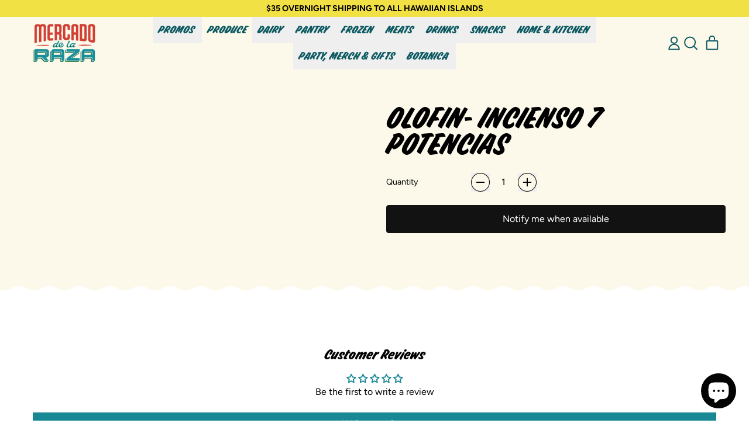

--- FILE ---
content_type: text/css
request_url: https://www.mercadodelaraza.com/cdn/shop/t/15/assets/base.bundle.css?v=60136429467880540141763656751
body_size: 14682
content:
*,:before,:after{--tw-border-spacing-x: 0;--tw-border-spacing-y: 0;--tw-translate-x: 0;--tw-translate-y: 0;--tw-rotate: 0;--tw-skew-x: 0;--tw-skew-y: 0;--tw-scale-x: 1;--tw-scale-y: 1;--tw-pan-x: ;--tw-pan-y: ;--tw-pinch-zoom: ;--tw-scroll-snap-strictness: proximity;--tw-gradient-from-position: ;--tw-gradient-via-position: ;--tw-gradient-to-position: ;--tw-ordinal: ;--tw-slashed-zero: ;--tw-numeric-figure: ;--tw-numeric-spacing: ;--tw-numeric-fraction: ;--tw-ring-inset: ;--tw-ring-offset-width: 0px;--tw-ring-offset-color: #fff;--tw-ring-color: rgb(59 130 246 / .5);--tw-ring-offset-shadow: 0 0 #0000;--tw-ring-shadow: 0 0 #0000;--tw-shadow: 0 0 #0000;--tw-shadow-colored: 0 0 #0000;--tw-blur: ;--tw-brightness: ;--tw-contrast: ;--tw-grayscale: ;--tw-hue-rotate: ;--tw-invert: ;--tw-saturate: ;--tw-sepia: ;--tw-drop-shadow: ;--tw-backdrop-blur: ;--tw-backdrop-brightness: ;--tw-backdrop-contrast: ;--tw-backdrop-grayscale: ;--tw-backdrop-hue-rotate: ;--tw-backdrop-invert: ;--tw-backdrop-opacity: ;--tw-backdrop-saturate: ;--tw-backdrop-sepia: ;--tw-contain-size: ;--tw-contain-layout: ;--tw-contain-paint: ;--tw-contain-style: }::backdrop{--tw-border-spacing-x: 0;--tw-border-spacing-y: 0;--tw-translate-x: 0;--tw-translate-y: 0;--tw-rotate: 0;--tw-skew-x: 0;--tw-skew-y: 0;--tw-scale-x: 1;--tw-scale-y: 1;--tw-pan-x: ;--tw-pan-y: ;--tw-pinch-zoom: ;--tw-scroll-snap-strictness: proximity;--tw-gradient-from-position: ;--tw-gradient-via-position: ;--tw-gradient-to-position: ;--tw-ordinal: ;--tw-slashed-zero: ;--tw-numeric-figure: ;--tw-numeric-spacing: ;--tw-numeric-fraction: ;--tw-ring-inset: ;--tw-ring-offset-width: 0px;--tw-ring-offset-color: #fff;--tw-ring-color: rgb(59 130 246 / .5);--tw-ring-offset-shadow: 0 0 #0000;--tw-ring-shadow: 0 0 #0000;--tw-shadow: 0 0 #0000;--tw-shadow-colored: 0 0 #0000;--tw-blur: ;--tw-brightness: ;--tw-contrast: ;--tw-grayscale: ;--tw-hue-rotate: ;--tw-invert: ;--tw-saturate: ;--tw-sepia: ;--tw-drop-shadow: ;--tw-backdrop-blur: ;--tw-backdrop-brightness: ;--tw-backdrop-contrast: ;--tw-backdrop-grayscale: ;--tw-backdrop-hue-rotate: ;--tw-backdrop-invert: ;--tw-backdrop-opacity: ;--tw-backdrop-saturate: ;--tw-backdrop-sepia: ;--tw-contain-size: ;--tw-contain-layout: ;--tw-contain-paint: ;--tw-contain-style: }*,:before,:after{box-sizing:border-box;border-width:0;border-style:solid;border-color:#e5e7eb}:before,:after{--tw-content: ""}html,:host{line-height:1.5;-webkit-text-size-adjust:100%;tab-size:4;font-family:ui-sans-serif,system-ui,sans-serif,"Apple Color Emoji","Segoe UI Emoji",Segoe UI Symbol,"Noto Color Emoji";font-feature-settings:normal;font-variation-settings:normal;-webkit-tap-highlight-color:transparent}body{margin:0;line-height:inherit}hr{height:0;color:inherit;border-top-width:1px}abbr:where([title]){-webkit-text-decoration:underline dotted;text-decoration:underline dotted}h1,h2,h3,h4,h5,h6{font-size:inherit;font-weight:inherit}a{color:inherit;text-decoration:inherit}b,strong{font-weight:bolder}code,kbd,samp,pre{font-family:ui-monospace,SFMono-Regular,Menlo,Monaco,Consolas,Liberation Mono,Courier New,monospace;font-feature-settings:normal;font-variation-settings:normal;font-size:1em}small{font-size:80%}sub,sup{font-size:75%;line-height:0;position:relative;vertical-align:baseline}sub{bottom:-.25em}sup{top:-.5em}table{text-indent:0;border-color:inherit;border-collapse:collapse}button,input,optgroup,select,textarea{font-family:inherit;font-feature-settings:inherit;font-variation-settings:inherit;font-size:100%;font-weight:inherit;line-height:inherit;letter-spacing:inherit;color:inherit;margin:0;padding:0}button,select{text-transform:none}button,input:where([type=button]),input:where([type=reset]),input:where([type=submit]){-webkit-appearance:button;background-color:transparent;background-image:none}:-moz-focusring{outline:auto}:-moz-ui-invalid{box-shadow:none}progress{vertical-align:baseline}::-webkit-inner-spin-button,::-webkit-outer-spin-button{height:auto}[type=search]{-webkit-appearance:textfield;outline-offset:-2px}::-webkit-search-decoration{-webkit-appearance:none}::-webkit-file-upload-button{-webkit-appearance:button;font:inherit}summary{display:list-item}blockquote,dl,dd,h1,h2,h3,h4,h5,h6,hr,figure,p,pre{margin:0}fieldset{margin:0;padding:0}legend{padding:0}ol,ul,menu{list-style:none;margin:0;padding:0}dialog{padding:0}textarea{resize:vertical}input::placeholder,textarea::placeholder{opacity:1;color:#9ca3af}button,[role=button]{cursor:pointer}:disabled{cursor:default}img,svg,video,canvas,audio,iframe,embed,object{display:block;vertical-align:middle}img,video{max-width:100%;height:auto}[hidden]:where(:not([hidden=until-found])){display:none}summary{display:block;cursor:pointer}input,textarea,button{border-radius:0}.wrapper{padding-left:1.25rem;padding-right:1.25rem}@media (min-width: 990px){.wrapper{padding-left:2.5rem;padding-right:2.5rem}}.container{width:100%}@media (min-width: 375px){.container{max-width:375px}}@media (min-width: 640px){.container{max-width:640px}}@media (min-width: 768px){.container{max-width:768px}}@media (min-width: 990px){.container{max-width:990px}}@media (min-width: 1400px){.container{max-width:1400px}}.aspect-h-1{--tw-aspect-h: 1}.aspect-h-16{--tw-aspect-h: 16}.aspect-h-3{--tw-aspect-h: 3}.aspect-h-4{--tw-aspect-h: 4}.aspect-h-9{--tw-aspect-h: 9}.aspect-w-1{aspect-ratio:var(--tw-aspect-w) / var(--tw-aspect-h);--tw-aspect-w: 1}.aspect-w-10{aspect-ratio:var(--tw-aspect-w) / var(--tw-aspect-h);--tw-aspect-w: 10}.aspect-w-16{aspect-ratio:var(--tw-aspect-w) / var(--tw-aspect-h);--tw-aspect-w: 16}.aspect-w-2\.35{aspect-ratio:var(--tw-aspect-w) / var(--tw-aspect-h);--tw-aspect-w: 2.35}.aspect-w-3{aspect-ratio:var(--tw-aspect-w) / var(--tw-aspect-h);--tw-aspect-w: 3}.aspect-w-4{aspect-ratio:var(--tw-aspect-w) / var(--tw-aspect-h);--tw-aspect-w: 4}.aspect-w-9{aspect-ratio:var(--tw-aspect-w) / var(--tw-aspect-h);--tw-aspect-w: 9}.btn,.push-btn__surface,.shopify-payment-button__button--unbranded.shopify-payment-button__button--unbranded:before{position:relative;display:inline-block;cursor:pointer;border-radius:var(--button-border-radius);padding:.75rem 1rem;text-align:center;font-size:var(--font-size-base);line-height:var(--base-line-height);text-transform:var(--button-text-transform);background:rgb(var(--color-button-background));color:rgb(var(--color-button-text));box-shadow:inset 0 0 0 var(--button-border-width) rgb(var(--color-button-border));box-sizing:border-box;transition:transform .1s cubic-bezier(.215,.61,.355,1);font-family:var(--button-font-stack);font-weight:var(--button-font-weight);font-style:var(--button-font-style);letter-spacing:var(--button-letter-spacing)}.btn:after,.push-btn:after,.shopify-payment-button__button:after{content:"";position:absolute;left:var(--button-drop-shadow-left-size);top:var(--button-drop-shadow-top-size);height:100%;width:100%;border-radius:var(--button-border-radius);display:var(--button-shadow-display);background-color:rgb(var(--color-button-shadow));background-image:var(--color-button-shadow);border-width:var(--button-shadow-border-width);border-color:rgb(var(--color-button-border));z-index:-1}.push-btn--no-shadow:after{display:none}.push-btn__surface--secondary{--tw-bg-opacity: 1;background-color:rgba(var(--color-scheme-secondary-background),var(--tw-bg-opacity, 1));--tw-text-opacity: 1;color:rgba(var(--color-scheme-secondary-text),var(--tw-text-opacity, 1));box-shadow:inset 0 0 0 var(--input-border-width) rgb(var(--color-button-border))}.push-btn{position:relative}@media (hover: hover) and (pointer: fine){.push-btn:hover .push-btn__surface{transform:translate(var(--button-hover-left-size),var(--button-hover-top-size))}.push-btn:hover .push-btn__surface:not(.push-btn__surface--secondary){background:rgb(var(--color-button-background-hover));color:rgb(var(--color-button-text-hover));box-shadow:inset 0 0 0 var(--button-border-width) rgb(var(--color-button-border-hover))}.shopify-payment-button__button--unbranded.shopify-payment-button__button--unbranded:hover:before{background:rgb(var(--color-button-background-hover));box-shadow:inset 0 0 0 var(--button-border-width) rgb(var(--color-button-border-hover))}.shopify-payment-button__button--unbranded.shopify-payment-button__button--unbranded:hover{color:rgb(var(--color-button-text-hover))}.push-btn:hover .push-btn__surface.push-btn__surface--secondary{background:rgb(var(--color-button-secondary-background-hover));color:rgb(var(--color-button-secondary-text-hover))}}@media (hover: hover) and (pointer: fine){.push-btn--pop:hover .push-btn__surface{transform:translate(calc(var(--button-hover-left-size) * -.5),calc(var(--button-hover-top-size) * -.5))}.push-btn--pop:hover .push-btn__surface:not(.push-btn__surface--secondary){background:rgb(var(--color-button-background-hover));color:rgb(var(--color-button-text-hover));box-shadow:inset 0 0 0 var(--button-border-width) rgb(var(--color-button-border-hover))}.push-btn--pop:hover .push-btn__surface.push-btn__surface--secondary{background:rgb(var(--color-button-secondary-background-hover));color:rgb(var(--color-button-secondary-text-hover))}}.push-btn .push-btn__surface:not(input[type=submit]){pointer-events:none}input[type=text],input[type=email],input[type=tel],input[type=password],.input,select{position:relative;display:inline-block;cursor:pointer;-webkit-appearance:none;appearance:none;border-radius:var(--button-border-radius);padding:.75rem 1rem;font-size:var(--font-size-base);line-height:var(--base-line-height);box-shadow:inset 0 0 0 var(--input-border-width) rgb(var(--color-button-border));box-sizing:border-box;background-color:rgb(var(--color-scheme-secondary-background));color:rgb(var(--color-scheme-secondary-text))}*:focus,[type=text]:focus,[type=email]:focus,[type=url]:focus,[type=password]:focus,[type=number]:focus,[type=date]:focus,[type=datetime-local]:focus,[type=month]:focus,[type=search]:focus,[type=tel]:focus,[type=time]:focus,[type=week]:focus,[multiple]:focus,textarea:focus,select:focus{outline:0}*:focus-visible{outline-width:var(--input-border-width);outline-style:dashed;outline-color:rgb(var(--color-scheme-text));outline-offset:.25rem}[type=text]:focus-visible,[type=email]:focus-visible,[type=url]:focus-visible,[type=password]:focus-visible,[type=number]:focus-visible,[type=date]:focus-visible,[type=datetime-local]:focus-visible,[type=month]:focus-visible,[type=search]:focus-visible,[type=tel]:focus-visible,[type=time]:focus-visible,[type=week]:focus-visible,[multiple]:focus-visible,textarea:focus-visible,select:focus-visible{outline-width:var(--input-border-width);outline-style:dashed;outline-color:rgb(var(--color-scheme-text));outline-offset:.25rem}[data-dropdown-parent]:focus-visible,nav[role=navigation] ul[x-ref=navigation]>li>*:focus-visible,[data-utility-links] *:focus-visible{outline-offset:0}#predictiveSearchResults *:focus-visible{outline-offset:.25rem}@supports not selector(:focus-visible){*:focus{outline-width:var(--input-border-width);outline-style:dashed;outline-color:rgb(var(--color-scheme-text));outline-offset:.25rem}[type=text]:focus,[type=email]:focus,[type=url]:focus,[type=password]:focus,[type=number]:focus,[type=date]:focus,[type=datetime-local]:focus,[type=month]:focus,[type=search]:focus,[type=tel]:focus,[type=time]:focus,[type=week]:focus,[multiple]:focus,textarea:focus,select:focus{outline-width:var(--input-border-width);outline-style:dashed;outline-color:rgb(var(--color-scheme-text));outline-offset:.25rem}}.custom-radio input[type=radio]:focus-visible+label,.custom-checkbox input[type=checkbox]:focus-visible+label,.color-swatch:not(:checked):focus-visible+label,.color-swatch:checked:focus-visible+label,.custom-button:focus-visible+label{outline-width:var(--input-border-width);outline-style:dashed;outline-color:rgb(var(--color-scheme-text));outline-offset:.25rem}.predictive-search__option[aria-selected=true]{outline-width:var(--input-border-width);outline-style:dashed;outline-color:rgb(var(--color-scheme-accent-2));outline-offset:.5rem}::-moz-focus-inner{outline:0}.media{position:relative;z-index:1}.media--css-only:before,.media--css-only:after{position:absolute;left:var(--media-drop-shadow-left-size);top:var(--media-drop-shadow-top-size);height:100%;width:100%;border-radius:var(--media-border-radius);content:"";display:var(--media-drop-shadow-display);z-index:-1}.media--css-only:before{background-color:rgb(var(--color-media-shadow));background-image:var(--color-media-shadow);-webkit-mask-size:6px;mask-size:6px}.media--css-only:after{border-width:var(--media-shadow-border-width);border-color:rgb(var(--color-media-border-shadow))}.media__element-wrapper{position:relative;overflow:hidden}.media__styled-element{position:relative;overflow:hidden;border-radius:var(--media-border-radius);border-width:var(--media-border-width);border-color:rgb(var(--color-media-border))}.media.pill:after,.media.pill:before,.media.pill .media__styled-element{border-radius:9999px}.media.archway:after,.media.archway:before,.media.archway .media__styled-element{border-radius:9999px 9999px 0 0}.media.ellipse:after,.media.ellipse:before,.media.ellipse .media__styled-element{border-radius:100%}.media--disable-styles,.media--disable-styles .media__styled-element:not(.media__shape-styled-element){background-color:transparent}.media--disable-styles,.media--disable-styles .media__styled-element{border:0;border-radius:0}.media--disable-styles:after,.media--disable-styles:before{display:none}.media__shape-wrapper{--tw-aspect-h: 1;aspect-ratio:var(--tw-aspect-w) / var(--tw-aspect-h);--tw-aspect-w: 1;position:relative;height:100%;width:100%;overflow:hidden}.media__svg{height:100%;width:100%;stroke:rgb(var(--color-media-border));stroke-width:var(--media-border-width);z-index:1}.media__drop-shadow-container{position:absolute;height:100%;width:100%;top:var(--media-drop-shadow-top-size);left:var(--media-drop-shadow-left-size);z-index:-1}.media__drop-shadow-stroke,.media__drop-shadow-border,.media__drop-shadow{position:absolute;z-index:-1;overflow:hidden}.media__drop-shadow{z-index:-1;-webkit-mask-size:8px;mask-size:8px}.media__drop-shadow-fill{fill:var(--color-media-shadow-fill)}.media__drop-shadow-stroke{fill:none;stroke:rgb(var(--color-media-border));stroke-width:var(--media-shadow-border-width)}.media--small{--media-drop-shadow-size: var(--media-drop-shadow-size-half);--media-drop-shadow-top-size: var(--media-drop-shadow-top-size-half);--media-drop-shadow-left-size: var(--media-drop-shadow-left-size-half)}.media-thumbnail .media-image-container{transition:transform .1s cubic-bezier(.215,.61,.355,1)}.media-thumbnail:hover .media-image-container{transform:translate(var(--media-drop-shadow-left-size),var(--media-drop-shadow-top-size))}.sticker__fit-to-text{display:inline-block;border-radius:var(--sticker-border-radius);border-width:var(--sticker-border-width);border-color:rgb(var(--color-sticker-border));padding:.75rem 1rem;font-size:var(--font-size-base);line-height:var(--base-line-height)}.sticker__fit-to-text:after{position:absolute;left:var(--sticker-drop-shadow-left-size);top:var(--sticker-drop-shadow-top-size);z-index:-1;height:100%;width:100%;border-radius:var(--sticker-border-radius);border-width:var(--sticker-shadow-border-width);border-color:rgb(var(--color-sticker-border-shadow));background-color:rgb(var(--color-sticker-shadow));--tw-content: "";content:var(--tw-content);display:var(--sticker-drop-shadow-display)}.sticker__fit-to-text{text-transform:var(--sticker-text-transform)}.sticker__svg{aspect-ratio:var(--tw-aspect-w) / var(--tw-aspect-h);--tw-aspect-w: 1;--tw-aspect-h: 1;text-transform:var(--sticker-text-transform);stroke:rgb(var(--color-sticker-border));stroke-width:var(--sticker-border-width)}.sticker__drop-shadow{position:absolute;top:0;right:0;bottom:0;left:0;transform:translate(var(--sticker-drop-shadow-left-size),var(--sticker-drop-shadow-top-size));z-index:-1}.sticker__drop-shadow-path{fill:var(--color-sticker-shadow-fill);stroke-width:var(--sticker-shadow-border-width)}.sticker__drop-shadow-border-only{fill:transparent;stroke-width:var(--sticker-shadow-border-width)}@keyframes splide-loading{0%{transform:rotate(0)}to{transform:rotate(1turn)}}.splide__track--draggable{-webkit-touch-callout:none;-webkit-user-select:none;user-select:none}.splide__track--fade>.splide__list>.splide__slide{margin:0!important;opacity:0;z-index:0}.splide__track--fade>.splide__list>.splide__slide.is-active{opacity:1;z-index:1}.splide--rtl{direction:rtl}.splide__track--ttb>.splide__list{display:block}.splide__container{box-sizing:border-box;position:relative}.splide__list{backface-visibility:hidden;display:flex;height:100%;margin:0!important;padding:0!important}.splide.is-initialized:not(.is-active) .splide__list{display:block}.splide__pagination{align-items:center;display:flex;flex-wrap:wrap;justify-content:center;margin:0;pointer-events:none}.splide__pagination li{display:inline-block;line-height:1;list-style-type:none;margin:0;pointer-events:auto}.splide:not(.is-overflow) .splide__pagination{display:none}.splide__progress__bar{width:0}.splide{position:relative;visibility:hidden}.splide.is-initialized,.splide.is-rendered{visibility:visible}.splide__slide{backface-visibility:hidden;box-sizing:border-box;flex-shrink:0;list-style-type:none!important;margin:0;position:relative}.splide__slide img{vertical-align:bottom}.splide__spinner{animation:splide-loading 1s linear infinite;border:2px solid #999;border-left-color:transparent;border-radius:50%;bottom:0;contain:strict;display:inline-block;height:20px;left:0;margin:auto;position:absolute;right:0;top:0;width:20px}.splide__sr{clip:rect(0 0 0 0);border:0;height:1px;margin:-1px;overflow:hidden;padding:0;position:absolute;width:1px}.splide__toggle.is-active .splide__toggle__play,.splide__toggle__pause{display:none}.splide__toggle.is-active .splide__toggle__pause{display:inline}.splide__track{overflow:hidden;position:relative;z-index:0}.sr-only{position:absolute;width:1px;height:1px;padding:0;margin:-1px;overflow:hidden;clip:rect(0,0,0,0);white-space:nowrap;border-width:0}.pointer-events-none{pointer-events:none}.pointer-events-auto{pointer-events:auto}.\!visible{visibility:visible!important}.visible{visibility:visible}.invisible{visibility:hidden}.collapse{visibility:collapse}.static{position:static}.fixed{position:fixed}.absolute{position:absolute}.relative{position:relative}.sticky{position:sticky}.inset-0{top:0;right:0;bottom:0;left:0}.inset-y-0{top:0;bottom:0}.-right-2{right:-.5rem}.-top-1{top:-.25rem}.bottom-0{bottom:0}.bottom-8{bottom:2rem}.left-0{left:0}.left-1\/2{left:50%}.left-\[20\%\]{left:20%}.left-\[40\%\]{left:40%}.left-\[60\%\]{left:60%}.left-\[80\%\]{left:80%}.right-0{right:0}.right-1{right:.25rem}.right-2{right:.5rem}.right-2\.5{right:.625rem}.start-1{inset-inline-start:.25rem}.top-0{top:0}.top-1{top:.25rem}.top-1\/2{top:50%}.top-2{top:.5rem}.top-2\.5{top:.625rem}.top-full{top:100%}.isolate{isolation:isolate}.z-0{z-index:0}.z-10{z-index:10}.z-20{z-index:20}.z-30{z-index:30}.z-40{z-index:40}.z-50{z-index:50}.z-\[-1\]{z-index:-1}.z-\[2\]{z-index:2}.z-header-dropdown{z-index:200}.z-product-modal{z-index:100}.z-shape-divider{z-index:20}.z-sticker{z-index:30}.col-span-1{grid-column:span 1 / span 1}.col-span-14{grid-column:span 14 / span 14}.col-span-2{grid-column:span 2 / span 2}.col-span-3{grid-column:span 3 / span 3}.col-span-4{grid-column:span 4 / span 4}.col-span-6{grid-column:span 6 / span 6}.col-span-8{grid-column:span 8 / span 8}.col-span-full{grid-column:1 / -1}.col-start-1{grid-column-start:1}.col-start-2{grid-column-start:2}.col-start-4{grid-column-start:4}.col-end-1{grid-column-end:1}.row-span-2{grid-row:span 2 / span 2}.row-start-1{grid-row-start:1}.row-start-2{grid-row-start:2}.row-start-3{grid-row-start:3}.row-end-1{grid-row-end:1}.row-end-2{grid-row-end:2}.-m-1{margin:-.25rem}.m-0{margin:0}.m-4{margin:1rem}.m-auto{margin:auto}.-mx-1{margin-left:-.25rem;margin-right:-.25rem}.-mx-2{margin-left:-.5rem;margin-right:-.5rem}.-mx-2\.5{margin-left:-.625rem;margin-right:-.625rem}.-mx-5{margin-left:-1.25rem;margin-right:-1.25rem}.-mx-section{margin-left:calc(var(--section-x-padding) * -1);margin-right:calc(var(--section-x-padding) * -1)}.mx-1{margin-left:.25rem;margin-right:.25rem}.mx-2{margin-left:.5rem;margin-right:.5rem}.mx-5{margin-left:1.25rem;margin-right:1.25rem}.mx-auto{margin-left:auto;margin-right:auto}.my-1{margin-top:.25rem;margin-bottom:.25rem}.my-2{margin-top:.5rem;margin-bottom:.5rem}.my-3{margin-top:.75rem;margin-bottom:.75rem}.my-4{margin-top:1rem;margin-bottom:1rem}.my-5{margin-top:1.25rem;margin-bottom:1.25rem}.my-8{margin-top:2rem;margin-bottom:2rem}.my-auto{margin-top:auto;margin-bottom:auto}.-mb-shape-divider{margin-bottom:calc(var(--shape-divider-offset) * -1)}.-ml-0\.5{margin-left:-.125rem}.-mt-0\.5{margin-top:-.125rem}.-mt-2{margin-top:-.5rem}.-mt-2\.5{margin-top:-.625rem}.-mt-4{margin-top:-1rem}.-mt-5{margin-top:-1.25rem}.-mt-shape-divider{margin-top:calc(var(--shape-divider-offset) * -1)}.mb-1{margin-bottom:.25rem}.mb-10{margin-bottom:2.5rem}.mb-2{margin-bottom:.5rem}.mb-2\.5{margin-bottom:.625rem}.mb-4{margin-bottom:1rem}.mb-5{margin-bottom:1.25rem}.mb-6{margin-bottom:1.5rem}.mb-8{margin-bottom:2rem}.ml-1{margin-left:.25rem}.ml-2{margin-left:.5rem}.ml-2\.5{margin-left:.625rem}.ml-5{margin-left:1.25rem}.ml-\[0\.1rem\]{margin-left:.1rem}.ml-auto{margin-left:auto}.mr-1{margin-right:.25rem}.mr-1\.5{margin-right:.375rem}.mr-2{margin-right:.5rem}.mr-4{margin-right:1rem}.mr-5{margin-right:1.25rem}.mr-auto{margin-right:auto}.mt-0\.5{margin-top:.125rem}.mt-1{margin-top:.25rem}.mt-1\.5{margin-top:.375rem}.mt-10{margin-top:2.5rem}.mt-2{margin-top:.5rem}.mt-2\.5{margin-top:.625rem}.mt-3{margin-top:.75rem}.mt-4{margin-top:1rem}.mt-5{margin-top:1.25rem}.mt-6{margin-top:1.5rem}.mt-8{margin-top:2rem}.mt-\[\.225rem\]{margin-top:.225rem}.mt-auto{margin-top:auto}.box-border{box-sizing:border-box}.block{display:block}.inline-block{display:inline-block}.inline{display:inline}.flex{display:flex}.inline-flex{display:inline-flex}.table{display:table}.table-caption{display:table-caption}.table-cell{display:table-cell}.table-column{display:table-column}.table-column-group{display:table-column-group}.table-footer-group{display:table-footer-group}.table-header-group{display:table-header-group}.table-row-group{display:table-row-group}.table-row{display:table-row}.grid{display:grid}.contents{display:contents}.list-item{display:list-item}.hidden{display:none}.aspect-\[1_\/_var\(--custom-aspect-h\)\]{aspect-ratio:1 / var(--custom-aspect-h)}.size-10{width:2.5rem;height:2.5rem}.size-4{width:1rem;height:1rem}.size-6{width:1.5rem;height:1.5rem}.size-8{width:2rem;height:2rem}.size-\[80px\]{width:80px;height:80px}.h-0\.5{height:.125rem}.h-10{height:2.5rem}.h-12{height:3rem}.h-16{height:4rem}.h-2{height:.5rem}.h-24{height:6rem}.h-3{height:.75rem}.h-3\.5{height:.875rem}.h-4{height:1rem}.h-5{height:1.25rem}.h-6{height:1.5rem}.h-7{height:1.75rem}.h-8{height:2rem}.h-\[var\(--input-border-width\)\]{height:var(--input-border-width)}.h-\[var\(--spacer-height\)\]{height:var(--spacer-height)}.h-auto{height:auto}.h-chart{height:var(--chart-height)}.h-full{height:100%}.h-screen{height:100vh}.max-h-\[60vh\]{max-height:60vh}.max-h-\[calc\(100\%_-_\(theme\(spacing\.4\)_\*_2\)\)\]{max-height:calc(100% - 2rem)}.max-h-full{max-height:100%}.max-h-three-quarters-screen-height{max-height:75vh}.min-h-\[calc\(var\(--payment-button-height\)_\+_1\.9em\)\]{min-height:calc(var(--payment-button-height) + 1.9em)}.min-h-screen{min-height:100vh}.w-0{width:0px}.w-1\/2{width:50%}.w-1\/3{width:33.333333%}.w-1\/5{width:20%}.w-10{width:2.5rem}.w-10\/12{width:83.333333%}.w-11\/12{width:91.666667%}.w-12{width:3rem}.w-16{width:4rem}.w-18{width:4.5rem}.w-2{width:.5rem}.w-2\.5{width:.625rem}.w-20{width:5rem}.w-24{width:6rem}.w-3{width:.75rem}.w-3\.5{width:.875rem}.w-3\/4{width:75%}.w-3\/5{width:60%}.w-4{width:1rem}.w-4\/5{width:80%}.w-40{width:10rem}.w-48{width:12rem}.w-5{width:1.25rem}.w-6{width:1.5rem}.w-7{width:1.75rem}.w-8{width:2rem}.w-9\/12{width:75%}.w-\[200\%\]{width:200%}.w-\[35vw\]{width:35vw}.w-\[var\(--icon-max-width\)\]{width:var(--icon-max-width)}.w-auto{width:auto}.w-fit{width:fit-content}.w-full{width:100%}.w-max{width:max-content}.min-w-4{min-width:1rem}.min-w-\[0\]{min-width:0}.min-w-\[2\.5rem\]{min-width:2.5rem}.min-w-full{min-width:100%}.max-w-2xl{max-width:42rem}.max-w-3xl{max-width:48rem}.max-w-4xl{max-width:56rem}.max-w-5xl{max-width:64rem}.max-w-6xl{max-width:72rem}.max-w-7xl{max-width:80rem}.max-w-\[12ch\]{max-width:12ch}.max-w-\[12rem\]{max-width:12rem}.max-w-\[20rem\]{max-width:20rem}.max-w-\[3rem\]{max-width:3rem}.max-w-\[60vw\]{max-width:60vw}.max-w-\[var\(--image-max-width\)\]{max-width:var(--image-max-width)}.max-w-full{max-width:100%}.max-w-lg{max-width:32rem}.max-w-md{max-width:28rem}.max-w-min{max-width:min-content}.max-w-none{max-width:none}.max-w-site{max-width:var(--max-site-width)}.max-w-sm{max-width:24rem}.max-w-xl{max-width:36rem}.max-w-xs{max-width:20rem}.flex-1{flex:1 1 0%}.flex-auto{flex:1 1 auto}.flex-initial{flex:0 1 auto}.flex-shrink-0,.shrink-0{flex-shrink:0}.flex-grow,.grow{flex-grow:1}.grow-0{flex-grow:0}.grow-\[2\]{flex-grow:2}.grow-\[999\]{flex-grow:999}.basis-0{flex-basis:0px}.basis-full{flex-basis:100%}.table-fixed{table-layout:fixed}.border-collapse{border-collapse:collapse}.origin-\[50\%_66\.66\%\]{transform-origin:50% 66.66%}.origin-center{transform-origin:center}.origin-top-left{transform-origin:top left}.-translate-x-1\/2{--tw-translate-x: -50%;transform:translate(var(--tw-translate-x),var(--tw-translate-y)) rotate(var(--tw-rotate)) skew(var(--tw-skew-x)) skewY(var(--tw-skew-y)) scaleX(var(--tw-scale-x)) scaleY(var(--tw-scale-y))}.-translate-x-full{--tw-translate-x: -100%;transform:translate(var(--tw-translate-x),var(--tw-translate-y)) rotate(var(--tw-rotate)) skew(var(--tw-skew-x)) skewY(var(--tw-skew-y)) scaleX(var(--tw-scale-x)) scaleY(var(--tw-scale-y))}.-translate-y-1\/2{--tw-translate-y: -50%;transform:translate(var(--tw-translate-x),var(--tw-translate-y)) rotate(var(--tw-rotate)) skew(var(--tw-skew-x)) skewY(var(--tw-skew-y)) scaleX(var(--tw-scale-x)) scaleY(var(--tw-scale-y))}.-translate-y-4{--tw-translate-y: -1rem;transform:translate(var(--tw-translate-x),var(--tw-translate-y)) rotate(var(--tw-rotate)) skew(var(--tw-skew-x)) skewY(var(--tw-skew-y)) scaleX(var(--tw-scale-x)) scaleY(var(--tw-scale-y))}.-translate-y-full{--tw-translate-y: -100%;transform:translate(var(--tw-translate-x),var(--tw-translate-y)) rotate(var(--tw-rotate)) skew(var(--tw-skew-x)) skewY(var(--tw-skew-y)) scaleX(var(--tw-scale-x)) scaleY(var(--tw-scale-y))}.translate-x-0{--tw-translate-x: 0px;transform:translate(var(--tw-translate-x),var(--tw-translate-y)) rotate(var(--tw-rotate)) skew(var(--tw-skew-x)) skewY(var(--tw-skew-y)) scaleX(var(--tw-scale-x)) scaleY(var(--tw-scale-y))}.translate-x-\[99\.95\%\]{--tw-translate-x: 99.95%;transform:translate(var(--tw-translate-x),var(--tw-translate-y)) rotate(var(--tw-rotate)) skew(var(--tw-skew-x)) skewY(var(--tw-skew-y)) scaleX(var(--tw-scale-x)) scaleY(var(--tw-scale-y))}.translate-x-full{--tw-translate-x: 100%;transform:translate(var(--tw-translate-x),var(--tw-translate-y)) rotate(var(--tw-rotate)) skew(var(--tw-skew-x)) skewY(var(--tw-skew-y)) scaleX(var(--tw-scale-x)) scaleY(var(--tw-scale-y))}.translate-y-4{--tw-translate-y: 1rem;transform:translate(var(--tw-translate-x),var(--tw-translate-y)) rotate(var(--tw-rotate)) skew(var(--tw-skew-x)) skewY(var(--tw-skew-y)) scaleX(var(--tw-scale-x)) scaleY(var(--tw-scale-y))}.translate-y-\[calc\(-100\%_-_1\.25rem\)\]{--tw-translate-y: calc(-100% - 1.25rem) ;transform:translate(var(--tw-translate-x),var(--tw-translate-y)) rotate(var(--tw-rotate)) skew(var(--tw-skew-x)) skewY(var(--tw-skew-y)) scaleX(var(--tw-scale-x)) scaleY(var(--tw-scale-y))}.translate-y-full{--tw-translate-y: 100%;transform:translate(var(--tw-translate-x),var(--tw-translate-y)) rotate(var(--tw-rotate)) skew(var(--tw-skew-x)) skewY(var(--tw-skew-y)) scaleX(var(--tw-scale-x)) scaleY(var(--tw-scale-y))}.-rotate-45{--tw-rotate: -45deg;transform:translate(var(--tw-translate-x),var(--tw-translate-y)) rotate(var(--tw-rotate)) skew(var(--tw-skew-x)) skewY(var(--tw-skew-y)) scaleX(var(--tw-scale-x)) scaleY(var(--tw-scale-y))}.rotate-180{--tw-rotate: 180deg;transform:translate(var(--tw-translate-x),var(--tw-translate-y)) rotate(var(--tw-rotate)) skew(var(--tw-skew-x)) skewY(var(--tw-skew-y)) scaleX(var(--tw-scale-x)) scaleY(var(--tw-scale-y))}.scale-100{--tw-scale-x: 1;--tw-scale-y: 1;transform:translate(var(--tw-translate-x),var(--tw-translate-y)) rotate(var(--tw-rotate)) skew(var(--tw-skew-x)) skewY(var(--tw-skew-y)) scaleX(var(--tw-scale-x)) scaleY(var(--tw-scale-y))}.scale-\[0\.8\]{--tw-scale-x: .8;--tw-scale-y: .8;transform:translate(var(--tw-translate-x),var(--tw-translate-y)) rotate(var(--tw-rotate)) skew(var(--tw-skew-x)) skewY(var(--tw-skew-y)) scaleX(var(--tw-scale-x)) scaleY(var(--tw-scale-y))}.scale-\[1\.01\]{--tw-scale-x: 1.01;--tw-scale-y: 1.01;transform:translate(var(--tw-translate-x),var(--tw-translate-y)) rotate(var(--tw-rotate)) skew(var(--tw-skew-x)) skewY(var(--tw-skew-y)) scaleX(var(--tw-scale-x)) scaleY(var(--tw-scale-y))}.scale-\[2\.25\]{--tw-scale-x: 2.25;--tw-scale-y: 2.25;transform:translate(var(--tw-translate-x),var(--tw-translate-y)) rotate(var(--tw-rotate)) skew(var(--tw-skew-x)) skewY(var(--tw-skew-y)) scaleX(var(--tw-scale-x)) scaleY(var(--tw-scale-y))}.-scale-x-\[1\]{--tw-scale-x: -1;transform:translate(var(--tw-translate-x),var(--tw-translate-y)) rotate(var(--tw-rotate)) skew(var(--tw-skew-x)) skewY(var(--tw-skew-y)) scaleX(var(--tw-scale-x)) scaleY(var(--tw-scale-y))}.transform{transform:translate(var(--tw-translate-x),var(--tw-translate-y)) rotate(var(--tw-rotate)) skew(var(--tw-skew-x)) skewY(var(--tw-skew-y)) scaleX(var(--tw-scale-x)) scaleY(var(--tw-scale-y))}.cursor-not-allowed{cursor:not-allowed}.cursor-pointer{cursor:pointer}.cursor-progress{cursor:progress}.cursor-zoom-in{cursor:zoom-in}.resize{resize:both}.snap-x{scroll-snap-type:x var(--tw-scroll-snap-strictness)}.snap-y{scroll-snap-type:y var(--tw-scroll-snap-strictness)}.snap-mandatory{--tw-scroll-snap-strictness: mandatory}.snap-start{scroll-snap-align:start}.scroll-mx-section{scroll-margin-left:var(--section-x-padding);scroll-margin-right:var(--section-x-padding)}.scroll-pb-5{scroll-padding-bottom:1.25rem}.list-none{list-style-type:none}.appearance-none{-webkit-appearance:none;appearance:none}.grid-flow-row-dense{grid-auto-flow:row dense}.auto-rows-auto{grid-auto-rows:auto}.auto-rows-max{grid-auto-rows:max-content}.grid-cols-1{grid-template-columns:repeat(1,minmax(0,1fr))}.grid-cols-10{grid-template-columns:repeat(10,minmax(0,1fr))}.grid-cols-11{grid-template-columns:repeat(11,minmax(0,1fr))}.grid-cols-12{grid-template-columns:repeat(12,minmax(0,1fr))}.grid-cols-14{grid-template-columns:repeat(14,minmax(0,1fr))}.grid-cols-2{grid-template-columns:repeat(2,minmax(0,1fr))}.grid-cols-3{grid-template-columns:repeat(3,minmax(0,1fr))}.grid-cols-4{grid-template-columns:repeat(4,minmax(0,1fr))}.grid-cols-5{grid-template-columns:repeat(5,minmax(0,1fr))}.grid-cols-6{grid-template-columns:repeat(6,minmax(0,1fr))}.grid-cols-7{grid-template-columns:repeat(7,minmax(0,1fr))}.grid-cols-8{grid-template-columns:repeat(8,minmax(0,1fr))}.grid-cols-9{grid-template-columns:repeat(9,minmax(0,1fr))}.grid-cols-\[auto_minmax\(min-content\,_1fr\)\]{grid-template-columns:auto minmax(min-content,1fr)}.grid-cols-none{grid-template-columns:none}.grid-cols-sidebar{grid-template-columns:.1fr 1fr}.grid-rows-\[auto_auto\]{grid-template-rows:auto auto}.flex-row{flex-direction:row}.flex-col{flex-direction:column}.flex-wrap{flex-wrap:wrap}.flex-nowrap{flex-wrap:nowrap}.place-items-center{place-items:center}.items-start{align-items:flex-start}.items-end{align-items:flex-end}.items-center{align-items:center}.items-baseline{align-items:baseline}.items-stretch{align-items:stretch}.justify-start{justify-content:flex-start}.justify-end{justify-content:flex-end}.justify-center{justify-content:center}.justify-between{justify-content:space-between}.justify-items-center{justify-items:center}.gap-1{gap:.25rem}.gap-1\.5{gap:.375rem}.gap-10{gap:2.5rem}.gap-2{gap:.5rem}.gap-2\.5{gap:.625rem}.gap-20{gap:5rem}.gap-3{gap:.75rem}.gap-36{gap:9rem}.gap-4{gap:1rem}.gap-44{gap:11rem}.gap-5{gap:1.25rem}.gap-6{gap:1.5rem}.gap-theme{gap:var(--grid-gap)}.gap-x-1{column-gap:.25rem}.gap-x-3{column-gap:.75rem}.gap-x-4{column-gap:1rem}.gap-y-2\.5{row-gap:.625rem}.gap-y-4{row-gap:1rem}.space-y-1>:not([hidden])~:not([hidden]){--tw-space-y-reverse: 0;margin-top:calc(.25rem * calc(1 - var(--tw-space-y-reverse)));margin-bottom:calc(.25rem * var(--tw-space-y-reverse))}.space-y-1\.5>:not([hidden])~:not([hidden]){--tw-space-y-reverse: 0;margin-top:calc(.375rem * calc(1 - var(--tw-space-y-reverse)));margin-bottom:calc(.375rem * var(--tw-space-y-reverse))}.space-y-2\.5>:not([hidden])~:not([hidden]){--tw-space-y-reverse: 0;margin-top:calc(.625rem * calc(1 - var(--tw-space-y-reverse)));margin-bottom:calc(.625rem * var(--tw-space-y-reverse))}.space-y-3>:not([hidden])~:not([hidden]){--tw-space-y-reverse: 0;margin-top:calc(.75rem * calc(1 - var(--tw-space-y-reverse)));margin-bottom:calc(.75rem * var(--tw-space-y-reverse))}.space-y-4>:not([hidden])~:not([hidden]){--tw-space-y-reverse: 0;margin-top:calc(1rem * calc(1 - var(--tw-space-y-reverse)));margin-bottom:calc(1rem * var(--tw-space-y-reverse))}.space-y-5>:not([hidden])~:not([hidden]){--tw-space-y-reverse: 0;margin-top:calc(1.25rem * calc(1 - var(--tw-space-y-reverse)));margin-bottom:calc(1.25rem * var(--tw-space-y-reverse))}.space-y-double-section-vertical-spacing>:not([hidden])~:not([hidden]){--tw-space-y-reverse: 0;margin-top:calc(calc(var(--section-vertical-spacing)*2) * calc(1 - var(--tw-space-y-reverse)));margin-bottom:calc(calc(var(--section-vertical-spacing)*2) * var(--tw-space-y-reverse))}.self-center{align-self:center}.self-stretch{align-self:stretch}.justify-self-start{justify-self:start}.justify-self-end{justify-self:end}.overflow-hidden{overflow:hidden}.overflow-visible{overflow:visible}.overflow-x-auto{overflow-x:auto}.overflow-y-auto{overflow-y:auto}.overflow-x-scroll{overflow-x:scroll}.overflow-y-scroll{overflow-y:scroll}.truncate{overflow:hidden;text-overflow:ellipsis;white-space:nowrap}.whitespace-nowrap{white-space:nowrap}.text-balance{text-wrap:balance}.break-words{overflow-wrap:break-word}.break-all{word-break:break-all}.rounded-\[1rem\]{border-radius:1rem}.rounded-button{border-radius:var(--button-border-radius)}.rounded-card{border-radius:var(--card-border-radius)}.rounded-full{border-radius:9999px}.border{border-width:1px}.border-0{border-width:0}.border-1{border-width:1px}.border-2{border-width:2px}.border-3{border-width:3px}.border-4{border-width:4px}.border-5{border-width:5px}.border-\[calc\(var\(--icon-thickness\)_\*_1px\)\]{border-width:calc(var(--icon-thickness) * 1px)}.border-general{border-width:var(--general-border-width)}.border-input{border-width:var(--input-border-width)}.border-section{border-width:var(--section-border-thickness)}.border-b-0{border-bottom-width:0}.border-b-general{border-bottom-width:var(--general-border-width)}.border-b-section{border-bottom-width:var(--section-border-thickness)}.border-l-0{border-left-width:0}.border-l-section{border-left-width:var(--section-border-thickness)}.border-r-general{border-right-width:var(--general-border-width)}.border-r-section{border-right-width:var(--section-border-thickness)}.border-t-0{border-top-width:0}.border-t-1{border-top-width:1px}.border-t-2{border-top-width:2px}.border-t-general{border-top-width:var(--general-border-width)}.border-t-section{border-top-width:var(--section-border-thickness)}.border-solid{border-style:solid}.border-dashed{border-style:dashed}.border-current{border-color:currentColor}.border-scheme-accent-1{--tw-border-opacity: 1;border-color:rgba(var(--color-scheme-accent-1),var(--tw-border-opacity, 1))}.border-scheme-accent-2{--tw-border-opacity: 1;border-color:rgba(var(--color-scheme-accent-2),var(--tw-border-opacity, 1))}.border-scheme-card{--tw-border-opacity: 1;border-color:rgba(var(--color-scheme-card),var(--tw-border-opacity, 1))}.border-scheme-error{--tw-border-opacity: 1;border-color:rgb(245 0 0 / var(--tw-border-opacity, 1))}.border-scheme-text{--tw-border-opacity: 1;border-color:rgba(var(--color-scheme-text),var(--tw-border-opacity, 1))}.border-section-border{--tw-border-opacity: 1;border-color:rgba(var(--section-border-color),var(--tw-border-opacity, 1))}.border-transparent{border-color:transparent}.border-b-scheme-text{--tw-border-opacity: 1;border-bottom-color:rgba(var(--color-scheme-text),var(--tw-border-opacity, 1))}.border-t-scheme-text{--tw-border-opacity: 1;border-top-color:rgba(var(--color-scheme-text),var(--tw-border-opacity, 1))}.border-opacity-10{--tw-border-opacity: .1}.border-opacity-5{--tw-border-opacity: .05}.\!bg-neutral-100{--tw-bg-opacity: 1 !important;background-color:rgb(245 245 245 / var(--tw-bg-opacity, 1))!important}.bg-\[--active-color-scheme-background\]{background-color:var(--active-color-scheme-background)}.bg-\[rgba\(var\(--color-highlight\)\)\]{background-color:rgba(var(--color-highlight))}.bg-black{--tw-bg-opacity: 1;background-color:rgb(0 0 0 / var(--tw-bg-opacity, 1))}.bg-current{background-color:currentColor}.bg-neutral-100{--tw-bg-opacity: 1;background-color:rgb(245 245 245 / var(--tw-bg-opacity, 1))}.bg-scheme-accent-1{--tw-bg-opacity: 1;background-color:rgba(var(--color-scheme-accent-1),var(--tw-bg-opacity, 1))}.bg-scheme-accent-2{--tw-bg-opacity: 1;background-color:rgba(var(--color-scheme-accent-2),var(--tw-bg-opacity, 1))}.bg-scheme-background{--tw-bg-opacity: 1;background-color:rgba(var(--color-scheme-background),var(--tw-bg-opacity, 1))}.bg-scheme-background\/0{background-color:rgba(var(--color-scheme-background),0)}.bg-scheme-card{--tw-bg-opacity: 1;background-color:rgba(var(--color-scheme-card),var(--tw-bg-opacity, 1))}.bg-scheme-secondary-background{--tw-bg-opacity: 1;background-color:rgba(var(--color-scheme-secondary-background),var(--tw-bg-opacity, 1))}.bg-scheme-text{--tw-bg-opacity: 1;background-color:rgba(var(--color-scheme-text),var(--tw-bg-opacity, 1))}.bg-scheme-text\/75{background-color:rgba(var(--color-scheme-text),.75)}.bg-scheme-text\/80{background-color:rgba(var(--color-scheme-text),.8)}.bg-transparent{background-color:transparent}.bg-white{--tw-bg-opacity: 1;background-color:rgb(255 255 255 / var(--tw-bg-opacity, 1))}.bg-gradient-to-b{background-image:linear-gradient(to bottom,var(--tw-gradient-stops))}.bg-gradient-to-t{background-image:linear-gradient(to top,var(--tw-gradient-stops))}.bg-scheme-gradient{background-image:var(--color-scheme-gradient)}.from-scheme-background{--tw-gradient-from: rgb(var(--color-scheme-background)) var(--tw-gradient-from-position);--tw-gradient-to: rgba(var(--color-scheme-background), 0) var(--tw-gradient-to-position);--tw-gradient-stops: var(--tw-gradient-from), var(--tw-gradient-to)}.to-scheme-background-0{--tw-gradient-to: rgba(var(--color-scheme-background), 0) var(--tw-gradient-to-position)}.bg-cover{background-size:cover}.fill-current{fill:currentColor}.fill-transparent{fill:transparent}.stroke-none{stroke:none}.stroke-01{stroke-width:.1}.object-cover{object-fit:cover}.p-0{padding:0}.p-0\.5{padding:.125rem}.p-1{padding:.25rem}.p-2{padding:.5rem}.p-2\.5{padding:.625rem}.p-4{padding:1rem}.p-5{padding:1.25rem}.p-\[2px\]{padding:2px}.p-\[var\(--shape-padding\)\]{padding:var(--shape-padding)}.px-1\.5{padding-left:.375rem;padding-right:.375rem}.px-2{padding-left:.5rem;padding-right:.5rem}.px-2\.5{padding-left:.625rem;padding-right:.625rem}.px-3{padding-left:.75rem;padding-right:.75rem}.px-4{padding-left:1rem;padding-right:1rem}.px-5{padding-left:1.25rem;padding-right:1.25rem}.px-section{padding-left:var(--section-x-padding);padding-right:var(--section-x-padding)}.py-0\.5{padding-top:.125rem;padding-bottom:.125rem}.py-1{padding-top:.25rem;padding-bottom:.25rem}.py-1\.5{padding-top:.375rem;padding-bottom:.375rem}.py-10{padding-top:2.5rem;padding-bottom:2.5rem}.py-12{padding-top:3rem;padding-bottom:3rem}.py-2{padding-top:.5rem;padding-bottom:.5rem}.py-2\.5{padding-top:.625rem;padding-bottom:.625rem}.py-3\.5{padding-top:.875rem;padding-bottom:.875rem}.py-4{padding-top:1rem;padding-bottom:1rem}.py-5{padding-top:1.25rem;padding-bottom:1.25rem}.py-8{padding-top:2rem;padding-bottom:2rem}.py-half-section-vertical-spacing{padding-top:calc(var(--section-vertical-spacing)/2);padding-bottom:calc(var(--section-vertical-spacing)/2)}.py-section-vertical-spacing{padding-top:var(--section-vertical-spacing);padding-bottom:var(--section-vertical-spacing)}.pb-1{padding-bottom:.25rem}.pb-12{padding-bottom:3rem}.pb-16{padding-bottom:4rem}.pb-2{padding-bottom:.5rem}.pb-2\.5{padding-bottom:.625rem}.pb-3{padding-bottom:.75rem}.pb-4{padding-bottom:1rem}.pb-5{padding-bottom:1.25rem}.pb-8{padding-bottom:2rem}.pb-\[0\.7em\]{padding-bottom:.7em}.pb-button-shadow{padding-bottom:var(--button-drop-shadow-size)}.pb-card-shadow{padding-bottom:var(--card-drop-shadow-size)}.pb-media-shadow{padding-bottom:var(--media-drop-shadow-size)}.pb-media-shadow-half{padding-bottom:var(--media-drop-shadow-size-half)}.pb-safe-bottom{padding-bottom:calc(2rem + env(safe-area-inset-bottom))}.pb-section{padding-bottom:var(--section-x-padding)}.pb-section-vertical-spacing{padding-bottom:var(--section-vertical-spacing)}.pl-2\.5{padding-left:.625rem}.pl-5{padding-left:1.25rem}.pl-9{padding-left:2.25rem}.pl-\[100vw\]{padding-left:100vw}.pr-1{padding-right:.25rem}.pr-10{padding-right:2.5rem}.pr-12{padding-right:3rem}.pr-2\.5{padding-right:.625rem}.pr-media-shadow-half{padding-right:var(--media-drop-shadow-size-half)}.pt-1{padding-top:.25rem}.pt-12{padding-top:3rem}.pt-2{padding-top:.5rem}.pt-2\.5{padding-top:.625rem}.pt-3{padding-top:.75rem}.pt-4{padding-top:1rem}.pt-5{padding-top:1.25rem}.pt-600{padding-top:600px}.pt-700{padding-top:700px}.pt-800{padding-top:800px}.pt-button-shadow{padding-top:var(--button-drop-shadow-size)}.pt-card-shadow{padding-top:var(--card-drop-shadow-size)}.pt-half-screen-height{padding-top:50vh}.pt-half-section-vertical-spacing{padding-top:calc(var(--section-vertical-spacing)/2)}.pt-icon-center{padding-top:.1rem}.pt-media-shadow{padding-top:var(--media-drop-shadow-size)}.pt-media-shadow-half{padding-top:var(--media-drop-shadow-size-half)}.pt-screen-height{padding-top:100vh}.pt-section-vertical-spacing{padding-top:var(--section-vertical-spacing)}.pt-three-quarters-screen-height{padding-top:75vh}.pt-two-thirds-screen-height{padding-top:66.6vh}.text-left{text-align:left}.text-center{text-align:center}.text-right{text-align:right}.align-top{vertical-align:top}.align-middle{vertical-align:middle}.align-bottom{vertical-align:bottom}.text-0{font-size:0;line-height:0}.text-2xl{font-size:var(--font-size-2xl);line-height:var(--base-line-height)}.text-\[0\.625rem\]{font-size:.625rem}.text-base{font-size:var(--font-size-base);line-height:var(--base-line-height)}.text-lg{font-size:var(--font-size-lg);line-height:var(--base-line-height)}.text-rte{font-size:var(--rte-font-size)}.text-scale-n-1{font-size:var(--type-scale-n-1);line-height:var(--base-line-height)}.text-scale-n-2{font-size:var(--type-scale-n-2);line-height:var(--base-line-height)}.text-scale-n0{font-size:var(--type-scale-n0);line-height:var(--base-line-height)}.text-scale-n1{font-size:var(--type-scale-n1);line-height:var(--base-line-height)}.text-scale-n10{font-size:var(--type-scale-n10);line-height:var(--heading-line-height)}.text-scale-n11{font-size:var(--type-scale-n11);line-height:var(--heading-line-height)}.text-scale-n2{font-size:var(--type-scale-n2);line-height:var(--base-line-height)}.text-scale-n3{font-size:var(--type-scale-n3);line-height:var(--heading-line-height)}.text-scale-n4{font-size:var(--type-scale-n4);line-height:var(--heading-line-height)}.text-scale-n5{font-size:var(--type-scale-n5);line-height:var(--heading-line-height)}.text-scale-n6{font-size:var(--type-scale-n6);line-height:var(--heading-line-height)}.text-scale-n7{font-size:var(--type-scale-n7);line-height:var(--heading-line-height)}.text-scale-n8{font-size:var(--type-scale-n8);line-height:var(--heading-line-height)}.text-scale-n9{font-size:var(--type-scale-n9);line-height:var(--heading-line-height)}.text-sm{font-size:var(--font-size-sm);line-height:var(--base-line-height)}.text-xs{font-size:var(--font-size-xs);line-height:var(--base-line-height)}.font-bold{font-weight:700}.font-main{font-weight:var(--main-font-weight)}.font-normal{font-weight:400}.uppercase{text-transform:uppercase}.lowercase{text-transform:lowercase}.capitalize{text-transform:capitalize}.normal-case{text-transform:none}.italic{font-style:italic}.not-italic{font-style:normal}.leading-\[1em\]{line-height:1em}.leading-snug{line-height:1.375}.leading-tight{line-height:1.25}.tracking-normal{letter-spacing:0em}.tracking-rating{letter-spacing:.3em}.text-\[--active-color-scheme-text\]{color:var(--active-color-scheme-text)}.text-\[rgba\(var\(--color-highlight-overlay\)\)\]{color:rgba(var(--color-highlight-overlay))}.text-current{color:currentColor}.text-scheme-accent-1{--tw-text-opacity: 1;color:rgba(var(--color-scheme-accent-1),var(--tw-text-opacity, 1))}.text-scheme-accent-1-contrast{--tw-text-opacity: 1;color:rgba(var(--color-scheme-accent-1-contrast),var(--tw-text-opacity, 1))}.text-scheme-accent-2{--tw-text-opacity: 1;color:rgba(var(--color-scheme-accent-2),var(--tw-text-opacity, 1))}.text-scheme-accent-2-contrast{--tw-text-opacity: 1;color:rgba(var(--color-scheme-accent-2-contrast),var(--tw-text-opacity, 1))}.text-scheme-background{--tw-text-opacity: 1;color:rgba(var(--color-scheme-background),var(--tw-text-opacity, 1))}.text-scheme-card{--tw-text-opacity: 1;color:rgba(var(--color-scheme-card),var(--tw-text-opacity, 1))}.text-scheme-card-text{--tw-text-opacity: 1;color:rgba(var(--color-scheme-card-text),var(--tw-text-opacity, 1))}.text-scheme-error{--tw-text-opacity: 1;color:rgb(245 0 0 / var(--tw-text-opacity, 1))}.text-scheme-placeholder-foreground{color:rgba(var(--color-scheme-text),.5)}.text-scheme-text{--tw-text-opacity: 1;color:rgba(var(--color-scheme-text),var(--tw-text-opacity, 1))}.text-scheme-text-contrast{--tw-text-opacity: 1;color:rgba(var(--color-scheme-text-contrast),var(--tw-text-opacity, 1))}.text-transparent{color:transparent}.text-white{--tw-text-opacity: 1;color:rgb(255 255 255 / var(--tw-text-opacity, 1))}.underline{text-decoration-line:underline}.overline{text-decoration-line:overline}.line-through{text-decoration-line:line-through}.placeholder-current::placeholder{color:currentColor}.opacity-0{opacity:0}.opacity-100{opacity:1}.opacity-50{opacity:.5}.opacity-70{opacity:.7}.shadow{--tw-shadow: 0 1px 3px 0 rgb(0 0 0 / .1), 0 1px 2px -1px rgb(0 0 0 / .1);--tw-shadow-colored: 0 1px 3px 0 var(--tw-shadow-color), 0 1px 2px -1px var(--tw-shadow-color);box-shadow:var(--tw-ring-offset-shadow, 0 0 #0000),var(--tw-ring-shadow, 0 0 #0000),var(--tw-shadow)}.shadow-none{--tw-shadow: 0 0 #0000;--tw-shadow-colored: 0 0 #0000;box-shadow:var(--tw-ring-offset-shadow, 0 0 #0000),var(--tw-ring-shadow, 0 0 #0000),var(--tw-shadow)}.outline-none{outline:2px solid transparent;outline-offset:2px}.outline{outline-style:solid}.blur{--tw-blur: blur(8px);filter:var(--tw-blur) var(--tw-brightness) var(--tw-contrast) var(--tw-grayscale) var(--tw-hue-rotate) var(--tw-invert) var(--tw-saturate) var(--tw-sepia) var(--tw-drop-shadow)}.filter{filter:var(--tw-blur) var(--tw-brightness) var(--tw-contrast) var(--tw-grayscale) var(--tw-hue-rotate) var(--tw-invert) var(--tw-saturate) var(--tw-sepia) var(--tw-drop-shadow)}.transition{transition-property:color,background-color,border-color,text-decoration-color,fill,stroke,opacity,box-shadow,transform,filter,-webkit-backdrop-filter;transition-property:color,background-color,border-color,text-decoration-color,fill,stroke,opacity,box-shadow,transform,filter,backdrop-filter;transition-property:color,background-color,border-color,text-decoration-color,fill,stroke,opacity,box-shadow,transform,filter,backdrop-filter,-webkit-backdrop-filter;transition-timing-function:cubic-bezier(.4,0,.2,1);transition-duration:.15s}.transition-\[background-color\,border-color\]{transition-property:background-color,border-color;transition-timing-function:cubic-bezier(.4,0,.2,1);transition-duration:.15s}.transition-\[clip-path_150ms_cubic-bezier\(0\.4\,_0\,_1\,_1\)\]{transition-property:clip-path .15s cubic-bezier(.4,0,1,1);transition-timing-function:cubic-bezier(.4,0,.2,1);transition-duration:.15s}.transition-\[width\]{transition-property:width;transition-timing-function:cubic-bezier(.4,0,.2,1);transition-duration:.15s}.transition-opacity{transition-property:opacity;transition-timing-function:cubic-bezier(.4,0,.2,1);transition-duration:.15s}.transition-transform{transition-property:transform;transition-timing-function:cubic-bezier(.4,0,.2,1);transition-duration:.15s}.duration-150{transition-duration:.15s}.duration-200{transition-duration:.2s}.duration-300{transition-duration:.3s}.duration-500{transition-duration:.5s}.duration-75{transition-duration:75ms}.ease-in{transition-timing-function:cubic-bezier(.4,0,1,1)}.ease-in-out{transition-timing-function:cubic-bezier(.4,0,.2,1)}.ease-out{transition-timing-function:cubic-bezier(0,0,.2,1)}.will-change-\[opacity\]{will-change:opacity}.will-change-transform{will-change:transform}.visually-hidden{position:absolute!important;overflow:hidden;clip:rect(0 0 0 0);height:1px;width:1px;margin:-1px;padding:0;border:0}.font-heading{font-family:var(--heading-font-stack);font-weight:var(--heading-font-weight);font-style:var(--heading-font-style);text-transform:var(--heading-capitalize);letter-spacing:var(--heading-letterspacing);line-height:var(--heading-line-height)}.font-main{font-family:var(--main-font-stack);font-weight:var(--main-font-weight);font-style:var(--main-font-style);letter-spacing:0;text-decoration:none}.product-tile{text-transform:var(--product-tiles-text-transform)}.break-word{word-break:normal;overflow-wrap:anywhere}.secondary-text-link{transition:.1s ease-in-out;-webkit-text-decoration:underline var(--rte-link-decoration-style) var(--underline-thickness);text-decoration:underline var(--rte-link-decoration-style) var(--underline-thickness);text-decoration-color:transparent}.secondary-text-link:hover{text-decoration-color:inherit}.theme-underline{-webkit-text-decoration:underline var(--rte-link-decoration-style) var(--underline-thickness);text-decoration:underline var(--rte-link-decoration-style) var(--underline-thickness);text-decoration-color:inherit}.card{position:relative;z-index:1;height:fit-content}.card__surface{position:relative;border-radius:var(--card-border-radius);border-width:var(--card-border-width);--tw-bg-opacity: 1;background-color:rgba(var(--color-scheme-card),var(--tw-bg-opacity, 1));--tw-text-opacity: 1;color:rgba(var(--color-scheme-card-text),var(--tw-text-opacity, 1));--media-drop-shadow-display: none;--media-drop-shadow-size: 0;--media-drop-shadow-top-size: 0;--media-drop-shadow-left-size: 0;border-color:rgb(var(--color-card-border));z-index:1}.card:before{content:"";position:absolute;left:var(--card-drop-shadow-left-size);top:var(--card-drop-shadow-top-size);display:block;height:100%;width:100%;border-radius:var(--card-border-radius);border-width:var(--card-shadow-border-width);border-color:rgb(var(--color-card-border));z-index:0}.card:after{content:"";position:absolute;left:var(--card-drop-shadow-left-size);top:var(--card-drop-shadow-top-size);display:block;height:100%;width:100%;border-radius:var(--card-border-radius);background-color:rgb(var(--color-card-shadow));background-image:var(--color-card-shadow);z-index:-1;-webkit-mask-size:8px;mask-size:8px}.sticker__text{text-transform:var(--sticker-text-transform)}.section-content-top-margin{margin-top:1.25rem}@media (min-width: 990px){.section-content-top-margin{margin-top:2.5rem}}.place-content-center{place-content:center}.place-content-start-start{place-content:start start}.place-content-start-center{place-content:start center}.place-content-start-end{place-content:start end}.place-content-center-start{place-content:center start}.place-content-center-center{place-content:center center}.place-content-center-end{place-content:center end}.place-content-end-start{place-content:end start}.place-content-end-center{place-content:end center}.place-content-end-end{place-content:end end}.\[--color-button-border\:var\(--color-scheme-accent-1\)\]{--color-button-border: var(--color-scheme-accent-1)}.\[background-image\:linear-gradient\(to_bottom\,rgba\(var\(--color-scheme-text\)\,1\)\,rgba\(var\(--color-scheme-text\)\,\.6\)\)\]{background-image:linear-gradient(to bottom,rgba(var(--color-scheme-text),1),rgba(var(--color-scheme-text),.6))}.\[box-shadow\:inset_0_0_0_var\(--input-border-width\)_rgb\(var\(--color-button-border\)\)\]{box-shadow:inset 0 0 0 var(--input-border-width) rgb(var(--color-button-border))}.\[min-inline-size\:50\%\]{min-inline-size:50%}.\[text-wrap\:balance\]{text-wrap:balance}shopify-accelerated-checkout .shopify-payment-button__button:not(.shopify-payment-button__button--unbranded):after{content:none;display:none}shopify-accelerated-checkout,shopify-accelerated-checkout-cart{--shopify-accelerated-checkout-button-block-size: var( --payment-button-height );--shopify-accelerated-checkout-button-border-radius: var( --button-border-radius )}shopify-accelerated-checkout shopify-buy-it-now-button{--shopify-accelerated-checkout-button-box-shadow: none}shopify-accelerated-checkout-cart{--shopify-accelerated-checkout-button-block-size: var( --checkout-button-height );--shopify-accelerated-checkout-inline-alignment: end;--shopify-accelerated-checkout-row-gap: .625rem}@media (min-width: 990px){shopify-accelerated-checkout-cart{--shopify-accelerated-checkout-row-gap: 1.25rem}}.shopify-payment-button__button--unbranded.shopify-payment-button__button--unbranded{position:relative;background-color:transparent;font-family:var(--button-font-stack);font-weight:var(--button-font-weight);font-style:var(--button-font-style);letter-spacing:var(--button-letter-spacing)}.shopify-payment-button__button--unbranded.shopify-payment-button__button--unbranded:before{content:"";width:100%;position:absolute;top:0;left:0;height:100%;z-index:-1;transition:all .1s cubic-bezier(.215,.61,.355,1)!important}.shopify-payment-button__button--unbranded.shopify-payment-button__button--unbranded{cursor:pointer;text-align:center;font-size:var(--font-size-base);line-height:var(--base-line-height);padding:0;position:relative;text-transform:var(--button-text-transform);color:rgb(var(--color-button-text));transition:none;transition:all .1s cubic-bezier(.215,.61,.355,1)!important}.shopify-payment-button__button--unbranded:hover,.shopify-payment-button__button--unbranded:hover:not([disabled]){background:transparent!important}.shopify-payment-button,.shopify-payment-button__button,.shopify-payment-button__button--branded div[role=button]{min-height:var(--payment-button-height)!important;border-radius:var(--button-border-radius)!important}.shopify-payment-button__button--branded>*:first-child{border-radius:var(--button-border-radius);--tw-bg-opacity: 1;background-color:rgba(var(--color-scheme-background),var(--tw-bg-opacity, 1))}.shopify-payment-button__button--branded:has(div[role=button][aria-disabled=true]){cursor:not-allowed}.shopify-payment-button__button--unbranded:hover:before{left:var(--button-drop-shadow-left-size);top:var(--button-drop-shadow-top-size)}.shopify-payment-button__button--unbranded:after{z-index:-2}.shopify-payment-button__button--unbranded:hover:not([disabled]){background:transparent!important}.dynamic-payment-buttons.top .shopify-payment-button__button--unbranded:hover:not([disabled]){padding-bottom:.75rem}.dynamic-payment-buttons.left .shopify-payment-button__button--unbranded.shopify-payment-button__button--unbranded:hover:not([disabled]){padding-right:1rem}.dynamic-payment-buttons.bottom .shopify-payment-button__button--unbranded.shopify-payment-button__button--unbranded:hover:not([disabled]){padding-top:.75rem}.dynamic-payment-buttons.right .shopify-payment-button__button--unbranded.shopify-payment-button__button--unbranded:hover:not([disabled]){padding-left:1rem}.shopify-payment-button__more-options{font-size:var(--font-size-sm);line-height:var(--base-line-height)}.shopify-payment-button__button--hidden{display:none!important}input.input--background{background:rgb(var(--color-scheme-background));box-shadow:inset 0 0 0 var(--input-border-width) rgb(var(--color-button-border))}textarea.input,li.input{border-radius:var(--textarea-border-radius)}.input--no-border{box-shadow:none}.input-container{position:relative;display:inline-block}.input-container:after{content:"";position:absolute;left:var(--button-drop-shadow-left-size);top:var(--button-drop-shadow-top-size);display:block;height:100%;width:100%;border-radius:var(--button-border-radius);background-color:rgb(var(--color-button-shadow));background-image:var(--color-button-shadow);border-width:var(--button-shadow-border-width);border-color:rgb(var(--color-button-border));z-index:-1}select{background-size:1em 1em;background-image:var(--select-svg);background-repeat:no-repeat;background-position:right 1em center}html:not(.no-js) input[type=number]{-moz-appearance:textfield}input[type=number]::-webkit-inner-spin-button,input[type=number]::-webkit-outer-spin-button{-webkit-appearance:none;margin:0}input[type=search]::-webkit-search-cancel-button{display:none}.skip-link{pointer-events:none;position:absolute;left:0;top:0;z-index:50;--tw-bg-opacity: 1;background-color:rgba(var(--color-scheme-background),var(--tw-bg-opacity, 1));padding:1rem;opacity:0}html.no-js [data-fade-in].skip-link{opacity:1}.skip-link:focus{pointer-events:auto;opacity:1}.bg-placeholder-bg{background-color:rgba(var(--color-scheme-text),.1)}[hidden],[x-cloak],[data-shopify-xr-hidden]{display:none}html.no-js [x-cloak].no-js-undo-cloak{display:initial!important}.no-js:not(html){display:none}.no-js .no-js:not(html){display:block}html.no-js .js-enabled{display:none}details>summary{list-style:none}details>summary::marker,details>summary::-webkit-details-marker{display:none}.theme-icon path[stroke]{vector-effect:non-scaling-stroke;stroke:currentColor;stroke-width:var(--icon-thickness)}.theme-icon circle{vector-effect:non-scaling-stroke;stroke:currentColor;stroke-width:var(--icon-thickness)}.feature-icon-list svg path[stroke]{vector-effect:non-scaling-stroke;stroke:currentColor;stroke-width:var(--icon-thickness)}.aspect-ratio-supported{display:initial}.aspect-ratio-not-supported{display:none}@supports not (aspect-ratio: 1 / 1){.aspect-ratio-supported{display:none}.aspect-ratio-not-supported{display:initial}[class*=aspect-w-]:before{float:left;content:"";padding-top:calc(var(--tw-aspect-h) / var(--tw-aspect-w) * 100%)}[class*=aspect-w-]:after{display:block;content:"";clear:both}}body{font-family:var(--main-font-stack);font-weight:var(--main-font-weight);font-style:var(--main-font-style);-webkit-font-smoothing:antialiased;-moz-osx-font-smoothing:grayscale;-webkit-text-size-adjust:100%}.js .clip-path-media:not(svg){color:transparent}.media__shape-container [class*=aspect-w-] img,.media__shape-container [class*=aspect-w-] video,.media [class*=aspect-w-] .media__styled-element{position:absolute;top:0;right:0;bottom:0;left:0;height:100%;width:100%}.clip-bevel{clip-path:polygon(20% 0%,80% 0%,100% 20%,100% 80%,80% 100%,20% 100%,0% 80%,0% 20%)}.clip-circle{clip-path:circle(50% at 50% 50%)}.clip-triangle{clip-path:polygon(0% 87%,50% 0%,50% 0%,100% 87%)}.clip-hexagon{clip-path:polygon(50% 0%,90% 20%,100% 60%,75% 100%,25% 100%,0% 60%,10% 20%)}.clip-rabbet{clip-path:polygon(0% 15%,15% 15%,15% 0%,85% 0%,85% 15%,100% 15%,100% 85%,85% 85%,85% 100%,15% 100%,15% 85%,0% 85%)}.clip-diamond{clip-path:polygon(50% 0%,100% 50%,50% 100%,0% 50%)}.clip-pentagon{clip-path:polygon(50% 0%,100% 38%,82% 100%,18% 100%,0% 38%)}.clip-nonagon{clip-path:polygon(50% 0%,83% 12%,100% 43%,94% 78%,68% 100%,32% 100%,6% 78%,0% 43%,17% 12%)}.shopify-section{position:relative}.section-content{position:relative;z-index:10}.shopify-section.section-footer,#MainContent .shopify-section:not(:first-child){border-top-width:var(--section-border-thickness);--tw-border-opacity: 1;border-color:rgba(var(--section-border-color),var(--tw-border-opacity, 1))}.shopify-section-group-footer-group:not(.section-footer){overflow:hidden}[class*=object-wrapper]{position:relative}[class*=object-wrapper]:not(.object-wrapper-none) img,[class*=object-wrapper]:not(.object-wrapper-none) video,[class*=object-wrapper]:not(.object-wrapper-none) svg{position:absolute;top:0;right:0;bottom:0;left:0;display:block;height:100%;width:100%;object-fit:cover}.object-wrapper-full-screen{padding-top:100vh}.object-wrapper-square{padding-top:100%}.object-wrapper-landscape{padding-top:77%}.object-wrapper-portrait{padding-top:125%}@media (min-width: 990px){.object-slideshow{height:100%}}.object-slideshow img,.object-slideshow video,.object-slideshow svg{display:block}@media (min-width: 990px){.object-slideshow img,.object-slideshow video,.object-slideshow svg{position:absolute;top:0;right:0;bottom:0;left:0;height:100%;width:100%;object-fit:cover}}.bar-chart{grid-template-columns:auto 1fr}.spectrum-chart{grid-template-columns:auto 1fr auto}@media (min-width: 768px){.splide__arrows--md-hidden{display:none}}.splide--mobile .splide__arrows{padding-right:1.25rem}@media (min-width: 990px){.splide--mobile .splide__arrows{display:none}}.splide__pagination{margin-left:-.25rem;align-items:center;justify-content:flex-start}.splide--mobile .splide__pagination{padding-left:1.25rem}.splide__pagination__page{margin:.25rem;display:block;height:.5rem;width:.5rem;border-radius:9999px;border-width:1px;border-color:currentColor;background-color:transparent}.splide__pagination__page.is-active{background-color:currentColor}.splide__progress{width:100%;--tw-bg-opacity: 1;background-color:rgba(var(--color-scheme-text),var(--tw-bg-opacity, 1));padding:.125rem}.splide__progress-bar{height:.375rem;width:0px;--tw-bg-opacity: 1;background-color:rgba(var(--color-scheme-accent-1),var(--tw-bg-opacity, 1));transition:width .4s ease}.splide.is-initialized:not(.is-active) .splide__track{overflow:visible}.splide.is-initialized:not(.is-active) .splide__list.grid,.splide.is-initialized:not(.is-active) .splide__list.lg\:gap-10{display:grid}@media (min-width: 990px){.splide.is-initialized:not(.is-active) .feature-media-list{grid-template-columns:repeat(1,minmax(0,1fr));grid-template-rows:repeat(1,minmax(0,1fr));display:grid}.splide.is-initialized:not(.is-active) .feature-media-item{grid-column-start:1;grid-row-start:1}}.splide__track--scattered{padding-top:1rem}.splide__track.with-bottom-card-shadow,.splide__track--focus-carousel.with-bottom-card-shadow{padding-bottom:var(--card-drop-shadow-size)}.splide__track.with-top-card-shadow,.splide__track--focus-carousel.with-top-card-shadow{padding-top:calc(1rem + var(--card-drop-shadow-size))}.custom-checkbox input[type=checkbox]:checked+label .custom-checkbox__input{border-color:currentColor}.custom-checkbox input[type=checkbox]:checked+label .custom-checkbox__input:before{opacity:1}.custom-checkbox.custom-checkbox input[type=checkbox]:focus+label.custom-checkbox__input{outline-offset:.125rem;outline:var(--text-width) solid var(--color-scheme-accent-1)}.custom-checkbox__input{position:relative;margin-right:.5rem;display:inline-block;height:1rem;width:1rem;--tw-border-opacity: 1;border-color:rgba(var(--color-scheme-text),var(--tw-border-opacity, 1));transition-property:color,background-color,border-color,text-decoration-color,fill,stroke,opacity,box-shadow,transform,filter,-webkit-backdrop-filter;transition-property:color,background-color,border-color,text-decoration-color,fill,stroke,opacity,box-shadow,transform,filter,backdrop-filter;transition-property:color,background-color,border-color,text-decoration-color,fill,stroke,opacity,box-shadow,transform,filter,backdrop-filter,-webkit-backdrop-filter;transition-timing-function:cubic-bezier(.4,0,.2,1);transition-duration:.15s;min-width:1rem;border-width:var(--input-border-width)}.custom-checkbox__input:before{content:"";position:absolute;left:50%;top:50%;display:block;height:.5rem;width:.5rem;--tw-translate-x: -50%;--tw-translate-y: -50%;transform:translate(var(--tw-translate-x),var(--tw-translate-y)) rotate(var(--tw-rotate)) skew(var(--tw-skew-x)) skewY(var(--tw-skew-y)) scaleX(var(--tw-scale-x)) scaleY(var(--tw-scale-y));--tw-bg-opacity: 1;background-color:rgba(var(--color-scheme-text),var(--tw-bg-opacity, 1));opacity:0;transition-property:color,background-color,border-color,text-decoration-color,fill,stroke,opacity,box-shadow,transform,filter,-webkit-backdrop-filter;transition-property:color,background-color,border-color,text-decoration-color,fill,stroke,opacity,box-shadow,transform,filter,backdrop-filter;transition-property:color,background-color,border-color,text-decoration-color,fill,stroke,opacity,box-shadow,transform,filter,backdrop-filter,-webkit-backdrop-filter;transition-timing-function:cubic-bezier(.4,0,.2,1);transition-duration:.15s}html.no-js [data-fade-in].custom-checkbox__input:before{opacity:1}.custom-radio input[type=radio]:checked+label .custom-radio__input{border-color:currentColor}.custom-radio input[type=radio]:checked+label .custom-radio__input:before{opacity:1}.custom-radio.custom-radio input[type=radio]:focus+label.custom-radio__input{outline-offset:.125rem;outline:var(--text-width) solid var(--color-scheme-accent-1)}.custom-radio__input{position:relative;margin-right:.5rem;display:inline-block;height:1rem;width:1rem;border-radius:9999px;--tw-border-opacity: 1;border-color:rgba(var(--color-scheme-text),var(--tw-border-opacity, 1));transition-property:color,background-color,border-color,text-decoration-color,fill,stroke,opacity,box-shadow,transform,filter,-webkit-backdrop-filter;transition-property:color,background-color,border-color,text-decoration-color,fill,stroke,opacity,box-shadow,transform,filter,backdrop-filter;transition-property:color,background-color,border-color,text-decoration-color,fill,stroke,opacity,box-shadow,transform,filter,backdrop-filter,-webkit-backdrop-filter;transition-timing-function:cubic-bezier(.4,0,.2,1);transition-duration:.15s;min-width:1rem;border-width:var(--input-border-width)}.custom-radio__input:before{content:"";position:absolute;left:50%;top:50%;display:block;height:.5rem;width:.5rem;--tw-translate-x: -50%;--tw-translate-y: -50%;transform:translate(var(--tw-translate-x),var(--tw-translate-y)) rotate(var(--tw-rotate)) skew(var(--tw-skew-x)) skewY(var(--tw-skew-y)) scaleX(var(--tw-scale-x)) scaleY(var(--tw-scale-y));border-radius:9999px;--tw-bg-opacity: 1;background-color:rgba(var(--color-scheme-text),var(--tw-bg-opacity, 1));opacity:0;transition-property:color,background-color,border-color,text-decoration-color,fill,stroke,opacity,box-shadow,transform,filter,-webkit-backdrop-filter;transition-property:color,background-color,border-color,text-decoration-color,fill,stroke,opacity,box-shadow,transform,filter,backdrop-filter;transition-property:color,background-color,border-color,text-decoration-color,fill,stroke,opacity,box-shadow,transform,filter,backdrop-filter,-webkit-backdrop-filter;transition-timing-function:cubic-bezier(.4,0,.2,1);transition-duration:.15s}html.no-js [data-fade-in].custom-radio__input:before{opacity:1}.color-swatch+label{border-width:1px;border-color:transparent;box-shadow:0 0 0 var(--button-border-width) rgba(var(--color-button-border),0)}.color-swatch:checked+label{box-shadow:0 0 0 var(--button-border-width) rgb(var(--color-button-border))}.product-block-title+.product-block-price,.product-block-title+.product-block-vendor,.product-block-vendor+.product-block-price,.product-block-price+.product-block-vendor,.product-block-title+.product-block-star-rating,.product-block-text+.product-block-text,.product-block-popup+.product-block-popup,.product-block-horizontal-bar-chart+.product-block-horizontal-bar-chart{margin-top:.625rem}.product-block-collapsible-tab+.product-block-collapsible-tab{margin-top:0}shopify-payment-terms{margin-top:1.25rem;margin-bottom:1.25rem;display:block}.rte>:not([hidden])~:not([hidden]){--tw-space-y-reverse: 0;margin-top:calc(var(--rte-spacing) * calc(1 - var(--tw-space-y-reverse)));margin-bottom:calc(var(--rte-spacing) * var(--tw-space-y-reverse))}.rte{font-size:var(--font-size-base);line-height:var(--base-line-height)}.rte .metafield-rich_text_field>:not([hidden])~:not([hidden]){margin-top:calc(var(--rte-spacing))}.rte>:not([hidden])~:not([hidden]):is(h1,h2,h3,h4,h5,h6),.rte .metafield-rich_text_field>:not([hidden])~:not([hidden]):is(h1,h2,h3,h4,h5,h6){margin-top:calc(var(--rte-spacing) * 2)}.rte h1,.rte h2,.rte h3,.rte h4,.rte h5,.rte h6{font-family:var(--heading-font-stack);font-weight:var(--heading-font-weight);font-style:var(--heading-font-style);text-transform:var(--heading-capitalize);letter-spacing:var(--heading-letterspacing);line-height:var(--heading-line-height)}.rte h1{font-size:var(--font-size-3xl);line-height:var(--heading-line-height)}@media (min-width: 990px){.rte h1{font-size:var(--font-size-4xl);line-height:var(--heading-line-height)}}.rte h2{font-size:var(--font-size-2xl);line-height:var(--base-line-height)}@media (min-width: 990px){.rte h2{font-size:var(--font-size-3xl);line-height:var(--heading-line-height)}}.rte h3{font-size:var(--font-size-xl);line-height:var(--base-line-height)}@media (min-width: 990px){.rte h3{font-size:var(--font-size-2xl);line-height:var(--base-line-height)}}.rte h4{font-size:var(--font-size-lg);line-height:var(--base-line-height)}@media (min-width: 990px){.rte h4{font-size:var(--font-size-xl);line-height:var(--base-line-height)}}.rte h5{font-size:var(--font-size-base);line-height:var(--base-line-height)}.rte h6{font-size:var(--font-size-sm);line-height:var(--base-line-height);color:rgb(var(--color-scheme-text))}.rte li{margin-bottom:.5rem;list-style-position:outside}.rte li>:not([hidden])~:not([hidden]){--tw-space-y-reverse: 0;margin-top:calc(.625rem * calc(1 - var(--tw-space-y-reverse)));margin-bottom:calc(.625rem * var(--tw-space-y-reverse))}.rte ol,.rte ul{list-style-position:inside;padding-left:1.25rem}.rte ol>:not([hidden])~:not([hidden]),.rte ul>:not([hidden])~:not([hidden]){--tw-space-y-reverse: 0;margin-top:calc(.625rem * calc(1 - var(--tw-space-y-reverse)));margin-bottom:calc(.625rem * var(--tw-space-y-reverse))}.rte li>ol,.rte li>ul{margin-bottom:calc(var(--rte-spacing) * 1.5);margin-top:var(--rte-spacing)}.rte ol{list-style-type:decimal}.rte ul{list-style-type:var(--rte-list-style-type)}.rte blockquote{margin-top:1.25rem;margin-bottom:1.25rem;padding:1.25rem;font-size:var(--font-size-xl);line-height:var(--base-line-height);font-family:var(--heading-font-stack);font-weight:var(--heading-font-weight);font-style:var(--heading-font-style);text-transform:var(--heading-capitalize);letter-spacing:var(--heading-letterspacing);line-height:var(--heading-line-height);background-color:rgb(var(--rte-blockquote-background-color));color:rgb(var(--rte-blockquote-text-color));border-radius:var(--textarea-border-radius)}.rte code,.rte pre{overflow:auto;font-family:monospace;padding:.25rem;font-size:var(--font-size-sm);line-height:var(--base-line-height);background-color:rgb(var(--color-scheme-text));color:rgb(var(--color-scheme-background))}.rte pre{padding:1rem;white-space:pre-wrap;white-space:-moz-pre-wrap;white-space:-pre-wrap;white-space:-o-pre-wrap;word-wrap:break-word}.rte table{table-layout:fixed}.rte table,.rte th,.rte td{border-width:1px;border-color:rgb(var(--color-scheme-text))}.rte th,.rte td{padding:.25rem}@media (min-width: 990px){.rte th,.rte td{padding:.625rem}}.rte hr{border-top-width:var(--general-border-width);--tw-border-opacity: 1;border-color:rgba(var(--color-scheme-text),var(--tw-border-opacity, 1))}.video-wrapper{position:relative;overflow:hidden;max-width:100%;height:0;height:auto;padding-bottom:56.25%}.video-wrapper iframe{position:absolute;top:0;left:0;width:100%;height:100%}.table-wrapper{overflow:auto;max-width:100%;-webkit-overflow-scrolling:touch}.shopify-policy__container>:not([hidden])~:not([hidden]){--tw-space-y-reverse: 0;margin-top:calc(1.25rem * calc(1 - var(--tw-space-y-reverse)));margin-bottom:calc(1.25rem * var(--tw-space-y-reverse))}.shopify-policy__container{padding-top:var(--section-vertical-spacing);padding-bottom:var(--section-vertical-spacing)}.shopify-policy__container h1{font-family:var(--heading-font-stack);font-weight:var(--heading-font-weight);font-style:var(--heading-font-style);text-transform:var(--heading-capitalize);letter-spacing:var(--heading-letterspacing);line-height:var(--heading-line-height);font-size:var(--feature-heading-size)}@media only screen and (max-width: 767px){.responsive-table{width:100%}.responsive-table thead{display:none}.responsive-table td{margin:0;display:flex;width:100%;align-items:center;justify-content:space-between;border-width:0;padding-top:.25rem;padding-bottom:.25rem;text-align:right}.responsive-table th:before,.responsive-table td:before{content:attr(data-label);max-width:50%;margin-right:auto;margin-top:.25rem;padding-right:.75rem;text-align:left;font-size:var(--font-size-xs);line-height:var(--base-line-height);font-weight:400}.responsive-table-row{display:block}.responsive-table-row>:not([hidden])~:not([hidden]){--tw-space-y-reverse: 0;margin-top:calc(.25rem * calc(1 - var(--tw-space-y-reverse)));margin-bottom:calc(.25rem * var(--tw-space-y-reverse))}.responsive-table-row+.responsive-table-row,tfoot>.responsive-table-row:first-child{position:relative;margin-top:.625rem;padding-top:.75rem}.responsive-table-row+.responsive-table-row:after,tfoot>.responsive-table-row:first-child:after{content:"";position:absolute;left:0;right:0;top:0;display:block;border-bottom-width:var(--general-border-width);--tw-border-opacity: 1;border-color:rgba(var(--color-scheme-text),var(--tw-border-opacity, 1))}.table-small-hide{display:none!important}}@media (min-width: 768px){.responsive-table{width:100%;border-width:var(--general-border-width);--tw-border-opacity: 1;border-color:rgba(var(--color-scheme-text),var(--tw-border-opacity, 1));text-align:center}.responsive-table th,.responsive-table td{border-width:var(--card-border-width);--tw-border-opacity: 1;border-color:rgba(var(--color-scheme-text),var(--tw-border-opacity, 1));padding:.5rem}.responsive-table th:first-child,.responsive-table td:first-child{text-align:left}.responsive-table th:last-child,.responsive-table td:last-child{text-align:right}.responsive-table td{--tw-bg-opacity: 1;background-color:rgba(var(--color-scheme-card),var(--tw-bg-opacity, 1))}}.shopify-challenge__container{padding-top:var(--section-vertical-spacing);padding-bottom:var(--section-vertical-spacing)}.loading{position:relative;display:inline-block;width:100%;padding-top:100%}.loading:after{content:" ";position:absolute;display:block;width:100%;height:100%;top:0;border-radius:50%;border:var(--input-border-width) solid;border-color:currentColor transparent currentColor transparent;animation:loading 1.2s linear infinite}@keyframes loading{0%{transform:rotate(0)}to{transform:rotate(360deg)}}@media (min-width: 990px){[data-shopify-buttoncontainer]{justify-content:flex-end}}html.no-js [data-fade-in].opacity-0{opacity:1}html.no-js .invisible.no-js-visible{visibility:visible}html.no-js .js-enabled,html.js .no-js{display:none}.animation-reverse{animation-direction:reverse}[data-parallax-container]{transform:translateZ(0)}[data-parallax-element]{transition:all 50ms linear;will-change:transform}@keyframes rotate{0%{-webkit-transform:rotate(0deg)}to{-webkit-transform:rotate(360deg)}}@media screen and (prefers-reduced-motion: no-preference){.constantly-rotate{animation-iteration-count:infinite;animation-timing-function:linear;animation-name:rotate;animation-duration:5s}}@keyframes scrolling-items{0%{transform:translateZ(0)}to{transform:translate3d(-50%,0,0)}}.product-tile .product-media-object,.product-tile .product-media-object img{transform:translate(var(--tw-translate-x),var(--tw-translate-y)) rotate(var(--tw-rotate)) skew(var(--tw-skew-x)) skewY(var(--tw-skew-y)) scaleX(var(--tw-scale-x)) scaleY(var(--tw-scale-y));transition-property:transform;transition-timing-function:cubic-bezier(.4,0,.2,1);transition-duration:.3s}.product-tile .group:hover .product-media-object{--tw-translate-y: var(--hover-effect-lift-shape);--tw-rotate: var(--hover-effect-rotate-shape);--tw-scale-x: var(--hover-effect-enlarge-shape);--tw-scale-y: var(--hover-effect-enlarge-shape)}.product-tile .group:hover .product-media-object img{--tw-scale-x: var(--hover-effect-zoom-media);--tw-scale-y: var(--hover-effect-zoom-media)}@media (prefers-reduced-motion){.product-tile .product-media-object,.product-tile .product-media-object img{transform:none}}.shape{width:100vw;height:auto;transform-origin:left top;-webkit-mask-size:cover;mask-size:cover}@media (min-width: 990px){.shape{width:50vw}}.shape-divider{transform:scaleX(1.01)}.shape-divider *{-webkit-backface-visibility:hidden}.shape-divider-stroke{stroke:rgb(var(--section-border-color));stroke-width:var(--section-border-thickness)}.animate-sway{position:relative}.shape-divider-svg-container{-webkit-transform:translate3d(0,0,0);-webkit-backface-visibility:hidden;transform:translateZ(0);backface-visibility:hidden;will-change:transform}.shape-divider-transform-reset{-webkit-backface-visibility:hidden}.shape-divider svg{-webkit-backface-visibility:hidden}@media (prefers-reduced-motion: no-preference){.shape-divider-svg-container.animate{animation:divider 15s cubic-bezier(.36,.45,.63,.53) infinite}.shape-divider-svg-container.animate.reverse{animation-direction:reverse}.shape-divider-svg-container.animate-sway{animation:sway-divider 15s cubic-bezier(.36,.45,.63,.53) infinite}.shape-divider-svg-container.animate-sway.reverse{animation:sway-divider-reverse 15s cubic-bezier(.36,.45,.63,.53) infinite}}@keyframes divider{0%{transform:translate(0)}50%{transform:translate(-50%)}to{transform:translate(-100%)}}@keyframes sway-divider{0%{transform:translate(0)}50%{transform:translate(-200px)}to{transform:translate(0)}}@keyframes sway-divider-reverse{0%{transform:translate(-200px)}50%{transform:translate(0)}to{transform:translate(-200px)}}.rating{display:inline-block;margin:0;--letter-spacing: .1;--font-size: 1.1;--color-icon: rgb(var(--star-rating-star-color))}.star-rating--product-grid .rating{--letter-spacing: .1;--font-size: 1}.rating-star{--percent: calc( ( var(--rating) / var(--rating-max) + var(--rating-decimal) * var(--font-size) / (var(--rating-max) * (var(--letter-spacing) + var(--font-size))) ) * 100% );letter-spacing:calc(var(--letter-spacing) * 1rem);font-size:calc(var(--font-size) * 1rem);line-height:1;display:inline-block;font-family:Times;margin:0}.rating-star:before{content:"\2605\2605\2605\2605\2605";background:linear-gradient(90deg,var(--color-icon) var(--percent),var(--star-rating-star-background-color) var(--percent));-webkit-background-clip:text;-webkit-text-fill-color:transparent}.rating-text{display:none}.rating-count{display:inline-block;margin-left:.25rem}.custom-scroll::-webkit-scrollbar{height:8px;width:20px}.custom-scroll::-webkit-scrollbar-track{background:rgb(var(--color-scheme-background));height:8px;border:0}.custom-scroll::-webkit-scrollbar-thumb{border-right:1.25rem solid transparent;border-left:1.25rem solid transparent;background:rgb(var(--color-scheme-text));background-clip:padding-box;height:8px}.custom-scroll::-webkit-scrollbar-thumb:hover{background:var(--color-scheme-text)}.card .custom-scroll::-webkit-scrollbar-track{background:rgb(var(--color-scheme-card))}html{background-color:rgb(var(--color-scheme-background));color:rgb(var(--color-scheme-text));font-size:var(--base-font-size);line-height:var(--base-line-height)}body{display:flex;flex-direction:column;min-height:100vh;color:rgb(var(--color-scheme-text));background-color:rgb(var(--color-scheme-background))}@media (min-width: 990px){.lg\:aspect-h-1{--tw-aspect-h: 1}.lg\:aspect-h-3{--tw-aspect-h: 3}.lg\:aspect-h-9{--tw-aspect-h: 9}.lg\:aspect-w-16{aspect-ratio:var(--tw-aspect-w) / var(--tw-aspect-h);--tw-aspect-w: 16}.lg\:aspect-w-2\.35{aspect-ratio:var(--tw-aspect-w) / var(--tw-aspect-h);--tw-aspect-w: 2.35}.lg\:aspect-w-4{aspect-ratio:var(--tw-aspect-w) / var(--tw-aspect-h);--tw-aspect-w: 4}}.placeholder\:text-scheme-text::placeholder{--tw-text-opacity: 1;color:rgba(var(--color-scheme-text),var(--tw-text-opacity, 1))}.placeholder\:text-scheme-text\/40::placeholder{color:rgba(var(--color-scheme-text),.4)}.before\:visible:before{content:var(--tw-content);visibility:visible}.after\:mt-0\.5:after{content:var(--tw-content);margin-top:.125rem}.after\:block:after{content:var(--tw-content);display:block}.after\:hidden:after{content:var(--tw-content);display:none}.after\:h-general:after{content:var(--tw-content);height:var(--general-border-width)}.after\:w-full:after{content:var(--tw-content);width:100%}.after\:bg-scheme-accent-1:after{content:var(--tw-content);--tw-bg-opacity: 1;background-color:rgba(var(--color-scheme-accent-1),var(--tw-bg-opacity, 1))}.after\:bg-scheme-accent-2:after{content:var(--tw-content);--tw-bg-opacity: 1;background-color:rgba(var(--color-scheme-accent-2),var(--tw-bg-opacity, 1))}.after\:bg-scheme-card:after{content:var(--tw-content);--tw-bg-opacity: 1;background-color:rgba(var(--color-scheme-card),var(--tw-bg-opacity, 1))}.after\:bg-scheme-text:after{content:var(--tw-content);--tw-bg-opacity: 1;background-color:rgba(var(--color-scheme-text),var(--tw-bg-opacity, 1))}.after\:bg-transparent:after{content:var(--tw-content);background-color:transparent}.after\:content-empty:after{--tw-content: "";content:var(--tw-content)}.first\:mt-0:first-child{margin-top:0}.first\:border-t-0:first-child{border-top-width:0}.first\:border-t-general:first-child{border-top-width:var(--general-border-width)}.first\:pt-4:first-child{padding-top:1rem}.last\:border-b:last-child{border-bottom-width:1px}.last\:border-b-general:last-child{border-bottom-width:var(--general-border-width)}.last\:pb-0:last-child{padding-bottom:0}.last\:pb-4:last-child{padding-bottom:1rem}.empty\:hidden:empty{display:none}@media (hover: hover) and (pointer: fine){.hover\:scale-105:hover{--tw-scale-x: 1.05;--tw-scale-y: 1.05;transform:translate(var(--tw-translate-x),var(--tw-translate-y)) rotate(var(--tw-rotate)) skew(var(--tw-skew-x)) skewY(var(--tw-skew-y)) scaleX(var(--tw-scale-x)) scaleY(var(--tw-scale-y))}.hover\:scale-110:hover{--tw-scale-x: 1.1;--tw-scale-y: 1.1;transform:translate(var(--tw-translate-x),var(--tw-translate-y)) rotate(var(--tw-rotate)) skew(var(--tw-skew-x)) skewY(var(--tw-skew-y)) scaleX(var(--tw-scale-x)) scaleY(var(--tw-scale-y))}.hover\:bg-scheme-accent-1:hover{--tw-bg-opacity: 1;background-color:rgba(var(--color-scheme-accent-1),var(--tw-bg-opacity, 1))}.hover\:bg-scheme-background:hover{--tw-bg-opacity: 1;background-color:rgba(var(--color-scheme-background),var(--tw-bg-opacity, 1))}.hover\:text-scheme-accent-1-contrast:hover{--tw-text-opacity: 1;color:rgba(var(--color-scheme-accent-1-contrast),var(--tw-text-opacity, 1))}.hover\:text-scheme-accent-2:hover{--tw-text-opacity: 1;color:rgba(var(--color-scheme-accent-2),var(--tw-text-opacity, 1))}}.focus\:ring-current:focus{--tw-ring-color: currentColor}.disabled\:opacity-40:disabled{opacity:.4}.group:focus-within .group-focus-within\:pointer-events-auto{pointer-events:auto}.group:focus-within .group-focus-within\:opacity-100{opacity:1}@media (hover: hover) and (pointer: fine){.group:hover .group-hover\:pointer-events-auto{pointer-events:auto}.group:hover .group-hover\:opacity-100{opacity:1}.group:hover .group-hover\:opacity-30{opacity:.3}}.group:focus .group-focus\:opacity-100{opacity:1}.peer:checked~.peer-checked\:border-opacity-100{--tw-border-opacity: 1}.peer:checked~.peer-checked\:bg-scheme-text{--tw-bg-opacity: 1;background-color:rgba(var(--color-scheme-text),var(--tw-bg-opacity, 1))}.peer:checked~.peer-checked\:text-scheme-text-contrast{--tw-text-opacity: 1;color:rgba(var(--color-scheme-text-contrast),var(--tw-text-opacity, 1))}html.no-js .no-js\:\!block{display:block!important}html.no-js .no-js\:inline{display:inline}html.no-js .no-js\:space-y-1>:not([hidden])~:not([hidden]){--tw-space-y-reverse: 0;margin-top:calc(.25rem * calc(1 - var(--tw-space-y-reverse)));margin-bottom:calc(.25rem * var(--tw-space-y-reverse))}#MainContent .shopify-section:first-of-type section .first-section\:h-screen-less-header-group{height:calc(100vh - var(--header-group-height, 0px))}@media (prefers-reduced-motion: no-preference){.motion-safe\:animate-\[scrolling-items_var\(--scrolling-items-speed\)_linear_infinite_var\(--scrolling-items-direction\)\]{animation:scrolling-items var(--scrolling-items-speed) linear infinite var(--scrolling-items-direction)}@media (hover: hover) and (pointer: fine){.motion-safe\:hover\:\[animation-play-state\:paused\]:hover{animation-play-state:paused}}}@media (prefers-reduced-motion: reduce){.motion-reduce\:block{display:block}.motion-reduce\:hidden{display:none}.motion-reduce\:-translate-x-1\/4{--tw-translate-x: -25%;transform:translate(var(--tw-translate-x),var(--tw-translate-y)) rotate(var(--tw-rotate)) skew(var(--tw-skew-x)) skewY(var(--tw-skew-y)) scaleX(var(--tw-scale-x)) scaleY(var(--tw-scale-y))}.motion-reduce\:whitespace-normal{white-space:normal}.motion-reduce\:text-center{text-align:center}.motion-reduce\:transition-none{transition-property:none}}@media (min-width: 640px){.sm\:max-w-md{max-width:28rem}}@media (min-width: 768px){.md\:col-span-2{grid-column:span 2 / span 2}.md\:col-span-3{grid-column:span 3 / span 3}.md\:col-span-6{grid-column:span 6 / span 6}.md\:col-span-8{grid-column:span 8 / span 8}.md\:col-end-last{grid-column-end:-1}.md\:row-auto{grid-row:auto}.md\:row-span-3{grid-row:span 3 / span 3}.md\:row-start-2{grid-row-start:2}.md\:my-0{margin-top:0;margin-bottom:0}.md\:mt-0{margin-top:0}.md\:flex{display:flex}.md\:w-7\/12{width:58.333333%}.md\:w-auto{width:auto}.md\:min-w-0{min-width:0px}.md\:max-w-\[var\(--icon-max-width\)\]{max-width:var(--icon-max-width)}.md\:max-w-full{max-width:100%}.md\:flex-1{flex:1 1 0%}.md\:basis-\[48\%\]{flex-basis:48%}.md\:grid-cols-5{grid-template-columns:repeat(5,minmax(0,1fr))}.md\:flex-nowrap{flex-wrap:nowrap}.md\:justify-center{justify-content:center}.md\:justify-between{justify-content:space-between}.md\:text-xl{font-size:var(--font-size-xl);line-height:var(--base-line-height)}}@media (min-width: 990px){.lg\:absolute{position:absolute}.lg\:relative{position:relative}.lg\:inset-0{top:0;right:0;bottom:0;left:0}.lg\:left-auto{left:auto}.lg\:right-0{right:0}.lg\:col-span-10{grid-column:span 10 / span 10}.lg\:col-span-12{grid-column:span 12 / span 12}.lg\:col-span-2{grid-column:span 2 / span 2}.lg\:col-span-3{grid-column:span 3 / span 3}.lg\:col-span-4{grid-column:span 4 / span 4}.lg\:col-span-5{grid-column:span 5 / span 5}.lg\:col-span-6{grid-column:span 6 / span 6}.lg\:col-span-7{grid-column:span 7 / span 7}.lg\:col-span-8{grid-column:span 8 / span 8}.lg\:col-span-9{grid-column:span 9 / span 9}.lg\:col-span-full{grid-column:1 / -1}.lg\:col-start-10{grid-column-start:10}.lg\:col-start-2{grid-column-start:2}.lg\:col-start-3{grid-column-start:3}.lg\:col-start-4{grid-column-start:4}.lg\:col-start-5{grid-column-start:5}.lg\:col-start-6{grid-column-start:6}.lg\:col-start-7{grid-column-start:7}.lg\:col-start-9{grid-column-start:9}.lg\:col-end-11{grid-column-end:11}.lg\:col-end-13{grid-column-end:13}.lg\:col-end-last{grid-column-end:-1}.lg\:row-span-2{grid-row:span 2 / span 2}.lg\:row-span-3{grid-row:span 3 / span 3}.lg\:row-start-1{grid-row-start:1}.lg\:row-start-2{grid-row-start:2}.lg\:row-start-4{grid-row-start:4}.lg\:row-end-1{grid-row-end:1}.lg\:m-24{margin:6rem}.lg\:-mx-5{margin-left:-1.25rem;margin-right:-1.25rem}.lg\:mx-0{margin-left:0;margin-right:0}.lg\:mx-auto{margin-left:auto;margin-right:auto}.lg\:-mt-4{margin-top:-1rem}.lg\:mb-0{margin-bottom:0}.lg\:mb-1{margin-bottom:.25rem}.lg\:mb-10{margin-bottom:2.5rem}.lg\:mb-12{margin-bottom:3rem}.lg\:mb-4{margin-bottom:1rem}.lg\:ml-0{margin-left:0}.lg\:mr-10{margin-right:2.5rem}.lg\:mr-2{margin-right:.5rem}.lg\:mt-0{margin-top:0}.lg\:mt-10{margin-top:2.5rem}.lg\:mt-2\.5{margin-top:.625rem}.lg\:mt-4{margin-top:1rem}.lg\:mt-5{margin-top:1.25rem}.lg\:block{display:block}.lg\:inline{display:inline}.lg\:flex{display:flex}.lg\:grid{display:grid}.lg\:hidden{display:none}.lg\:aspect-\[1_\/_var\(--custom-aspect-h\)\]{aspect-ratio:1 / var(--custom-aspect-h)}.lg\:h-4{height:1rem}.lg\:h-auto{height:auto}.lg\:h-full{height:100%}.lg\:h-screen{height:100vh}.lg\:max-h-\[calc\(100\%_-_\(theme\(spacing\.24\)_\*_2\)\)\]{max-height:calc(100% - 12rem)}.lg\:w-1\/2{width:50%}.lg\:w-1\/3{width:33.333333%}.lg\:w-1\/4{width:25%}.lg\:w-10{width:2.5rem}.lg\:w-11\/12{width:91.666667%}.lg\:w-2\/3{width:66.666667%}.lg\:w-4{width:1rem}.lg\:w-5\/12{width:41.666667%}.lg\:w-\[var\(--desktop-slide-width\)\]{width:var(--desktop-slide-width)}.lg\:w-auto{width:auto}.lg\:w-full{width:100%}.lg\:max-w-2xl{max-width:42rem}.lg\:max-w-\[166px\]{max-width:166px}.lg\:max-w-full{max-width:100%}.lg\:max-w-md{max-width:28rem}.lg\:max-w-site{max-width:var(--max-site-width)}.lg\:flex-1{flex:1 1 0%}.lg\:shrink-0{flex-shrink:0}.lg\:-translate-y-1\/2{--tw-translate-y: -50%;transform:translate(var(--tw-translate-x),var(--tw-translate-y)) rotate(var(--tw-rotate)) skew(var(--tw-skew-x)) skewY(var(--tw-skew-y)) scaleX(var(--tw-scale-x)) scaleY(var(--tw-scale-y))}.lg\:-translate-y-4{--tw-translate-y: -1rem;transform:translate(var(--tw-translate-x),var(--tw-translate-y)) rotate(var(--tw-rotate)) skew(var(--tw-skew-x)) skewY(var(--tw-skew-y)) scaleX(var(--tw-scale-x)) scaleY(var(--tw-scale-y))}.lg\:translate-y-4{--tw-translate-y: 1rem;transform:translate(var(--tw-translate-x),var(--tw-translate-y)) rotate(var(--tw-rotate)) skew(var(--tw-skew-x)) skewY(var(--tw-skew-y)) scaleX(var(--tw-scale-x)) scaleY(var(--tw-scale-y))}.lg\:scroll-pb-10{scroll-padding-bottom:2.5rem}.lg\:grid-flow-row-dense{grid-auto-flow:row dense}.lg\:auto-rows-auto{grid-auto-rows:auto}.lg\:auto-rows-min{grid-auto-rows:min-content}.lg\:grid-cols-1{grid-template-columns:repeat(1,minmax(0,1fr))}.lg\:grid-cols-10{grid-template-columns:repeat(10,minmax(0,1fr))}.lg\:grid-cols-11{grid-template-columns:repeat(11,minmax(0,1fr))}.lg\:grid-cols-12{grid-template-columns:repeat(12,minmax(0,1fr))}.lg\:grid-cols-14{grid-template-columns:repeat(14,minmax(0,1fr))}.lg\:grid-cols-2{grid-template-columns:repeat(2,minmax(0,1fr))}.lg\:grid-cols-3{grid-template-columns:repeat(3,minmax(0,1fr))}.lg\:grid-cols-4{grid-template-columns:repeat(4,minmax(0,1fr))}.lg\:grid-cols-5{grid-template-columns:repeat(5,minmax(0,1fr))}.lg\:grid-cols-6{grid-template-columns:repeat(6,minmax(0,1fr))}.lg\:grid-cols-7{grid-template-columns:repeat(7,minmax(0,1fr))}.lg\:grid-cols-8{grid-template-columns:repeat(8,minmax(0,1fr))}.lg\:grid-cols-9{grid-template-columns:repeat(9,minmax(0,1fr))}.lg\:grid-cols-\[0\.5fr_1fr_0\.5fr\]{grid-template-columns:.5fr 1fr .5fr}.lg\:grid-cols-\[1fr_var\(--desktop-slide-width\)_1fr\]{grid-template-columns:1fr var(--desktop-slide-width) 1fr}.lg\:grid-cols-none{grid-template-columns:none}.lg\:flex-col{flex-direction:column}.lg\:flex-nowrap{flex-wrap:nowrap}.lg\:items-center{align-items:center}.lg\:justify-start{justify-content:flex-start}.lg\:justify-end{justify-content:flex-end}.lg\:justify-center{justify-content:center}.lg\:justify-between{justify-content:space-between}.lg\:justify-evenly{justify-content:space-evenly}.lg\:gap-0{gap:0px}.lg\:gap-10{gap:2.5rem}.lg\:gap-4{gap:1rem}.lg\:gap-5{gap:1.25rem}.lg\:gap-theme{gap:var(--grid-gap)}.lg\:gap-x-5{column-gap:1.25rem}.lg\:gap-x-8{column-gap:2rem}.lg\:space-y-0>:not([hidden])~:not([hidden]){--tw-space-y-reverse: 0;margin-top:calc(0px * calc(1 - var(--tw-space-y-reverse)));margin-bottom:calc(0px * var(--tw-space-y-reverse))}.lg\:overflow-hidden{overflow:hidden}.lg\:border-none{border-style:none}.lg\:bg-transparent{background-color:transparent}.lg\:p-10{padding:2.5rem}.lg\:p-24{padding:6rem}.lg\:p-4{padding:1rem}.lg\:p-5{padding:1.25rem}.lg\:p-8{padding:2rem}.lg\:px-0{padding-left:0;padding-right:0}.lg\:px-1{padding-left:.25rem;padding-right:.25rem}.lg\:px-10{padding-left:2.5rem;padding-right:2.5rem}.lg\:px-4{padding-left:1rem;padding-right:1rem}.lg\:px-section{padding-left:var(--section-x-padding);padding-right:var(--section-x-padding)}.lg\:py-0{padding-top:0;padding-bottom:0}.lg\:py-10{padding-top:2.5rem;padding-bottom:2.5rem}.lg\:py-2{padding-top:.5rem;padding-bottom:.5rem}.lg\:py-5{padding-top:1.25rem;padding-bottom:1.25rem}.lg\:pb-10{padding-bottom:2.5rem}.lg\:pl-8{padding-left:2rem}.lg\:pl-media-shadow-half{padding-left:var(--media-drop-shadow-size-half)}.lg\:pr-8{padding-right:2rem}.lg\:pt-0{padding-top:0}.lg\:pt-10{padding-top:2.5rem}.lg\:pt-2{padding-top:.5rem}.lg\:pt-5{padding-top:1.25rem}.lg\:text-left{text-align:left}.lg\:text-center{text-align:center}.lg\:text-right{text-align:right}.lg\:text-2xl{font-size:var(--font-size-2xl);line-height:var(--base-line-height)}.lg\:text-3xl{font-size:var(--font-size-3xl);line-height:var(--heading-line-height)}.lg\:text-5xl{font-size:var(--font-size-5xl);line-height:var(--heading-line-height)}.lg\:text-base{font-size:var(--font-size-base);line-height:var(--base-line-height)}.lg\:text-lg{font-size:var(--font-size-lg);line-height:var(--base-line-height)}.lg\:text-scale-n-1{font-size:var(--type-scale-n-1);line-height:var(--base-line-height)}.lg\:text-scale-n-2{font-size:var(--type-scale-n-2);line-height:var(--base-line-height)}.lg\:text-scale-n0{font-size:var(--type-scale-n0);line-height:var(--base-line-height)}.lg\:text-scale-n1{font-size:var(--type-scale-n1);line-height:var(--base-line-height)}.lg\:text-scale-n10{font-size:var(--type-scale-n10);line-height:var(--heading-line-height)}.lg\:text-scale-n11{font-size:var(--type-scale-n11);line-height:var(--heading-line-height)}.lg\:text-scale-n2{font-size:var(--type-scale-n2);line-height:var(--base-line-height)}.lg\:text-scale-n3{font-size:var(--type-scale-n3);line-height:var(--heading-line-height)}.lg\:text-scale-n4{font-size:var(--type-scale-n4);line-height:var(--heading-line-height)}.lg\:text-scale-n5{font-size:var(--type-scale-n5);line-height:var(--heading-line-height)}.lg\:text-scale-n6{font-size:var(--type-scale-n6);line-height:var(--heading-line-height)}.lg\:text-scale-n7{font-size:var(--type-scale-n7);line-height:var(--heading-line-height)}.lg\:text-scale-n8{font-size:var(--type-scale-n8);line-height:var(--heading-line-height)}.lg\:text-scale-n9{font-size:var(--type-scale-n9);line-height:var(--heading-line-height)}.lg\:text-xl{font-size:var(--font-size-xl);line-height:var(--base-line-height)}.lg\:opacity-0{opacity:0}.lg\:aspect-auto{aspect-ratio:auto}@supports not (aspect-ratio: 1 / 1){.lg\:aspect-auto:before{float:initial;padding-top:unset}.lg\:aspect-auto:after{display:none;content:initial;clear:initial}}.lg\:card{position:relative;z-index:1;height:fit-content}.lg\:card__surface{position:relative;border-radius:var(--card-border-radius);border-width:var(--card-border-width);--tw-bg-opacity: 1;background-color:rgba(var(--color-scheme-card),var(--tw-bg-opacity, 1));--tw-text-opacity: 1;color:rgba(var(--color-scheme-card-text),var(--tw-text-opacity, 1));--media-drop-shadow-display: none;--media-drop-shadow-size: 0;--media-drop-shadow-top-size: 0;--media-drop-shadow-left-size: 0;border-color:rgb(var(--color-card-border));z-index:1}.lg\:card:before{content:"";position:absolute;left:var(--card-drop-shadow-left-size);top:var(--card-drop-shadow-top-size);display:block;height:100%;width:100%;border-radius:var(--card-border-radius);border-width:var(--card-shadow-border-width);border-color:rgb(var(--color-card-border));z-index:0}.lg\:card:after{content:"";position:absolute;left:var(--card-drop-shadow-left-size);top:var(--card-drop-shadow-top-size);display:block;height:100%;width:100%;border-radius:var(--card-border-radius);background-color:rgb(var(--color-card-shadow));background-image:var(--color-card-shadow);z-index:-1;-webkit-mask-size:8px;mask-size:8px}}@media (hover: hover) and (pointer: fine){@media (min-width: 990px){.group:hover .group-hover\:lg\:opacity-100{opacity:1}}}@media (min-width: 990px){#MainContent .shopify-section:first-of-type section .lg\:first-section\:h-screen-less-header-group{height:calc(100vh - var(--header-group-height, 0px))}}@media (min-width: 1400px){.xl\:col-span-10{grid-column:span 10 / span 10}.xl\:col-span-3{grid-column:span 3 / span 3}.xl\:col-start-2{grid-column-start:2}.xl\:grid{display:grid}.xl\:w-1\/5{width:20%}.xl\:w-4\/5{width:80%}.xl\:max-w-none{max-width:none}.xl\:grid-cols-12{grid-template-columns:repeat(12,minmax(0,1fr))}.xl\:gap-5{gap:1.25rem}}@media (max-width: 989px){.max-lg\:-mt-4{margin-top:-1rem}.max-lg\:mt-4{margin-top:1rem}.max-lg\:hidden{display:none}.max-lg\:-translate-y-1\/2{--tw-translate-y: -50%;transform:translate(var(--tw-translate-x),var(--tw-translate-y)) rotate(var(--tw-rotate)) skew(var(--tw-skew-x)) skewY(var(--tw-skew-y)) scaleX(var(--tw-scale-x)) scaleY(var(--tw-scale-y))}.max-lg\:-translate-y-4{--tw-translate-y: -1rem;transform:translate(var(--tw-translate-x),var(--tw-translate-y)) rotate(var(--tw-rotate)) skew(var(--tw-skew-x)) skewY(var(--tw-skew-y)) scaleX(var(--tw-scale-x)) scaleY(var(--tw-scale-y))}.max-lg\:translate-y-4{--tw-translate-y: 1rem;transform:translate(var(--tw-translate-x),var(--tw-translate-y)) rotate(var(--tw-rotate)) skew(var(--tw-skew-x)) skewY(var(--tw-skew-y)) scaleX(var(--tw-scale-x)) scaleY(var(--tw-scale-y))}.max-lg\:overflow-visible{overflow:visible}}.\[\&\:not\(\.is-initialized\)\]\:visible:not(.is-initialized){visibility:visible}.\[\&\:not\(\:empty\)\]\:contents:not(:empty){display:contents}.aria-selected\:\[\&\:not\(\:focus\)\]\:outline-none:not(:focus)[aria-selected=true]{outline:2px solid transparent;outline-offset:2px}.\[\&\>\*\]\:\!m-0>*{margin:0!important}@media (max-width: 989px){.splide:not(.is-active) .max-lg\:\[\.splide\:not\(\.is-active\)_\&\]\:hidden{display:none}}video{filter:brightness(60%)}
/*# sourceMappingURL=/cdn/shop/t/15/assets/base.bundle.css.map?v=60136429467880540141763656751 */
